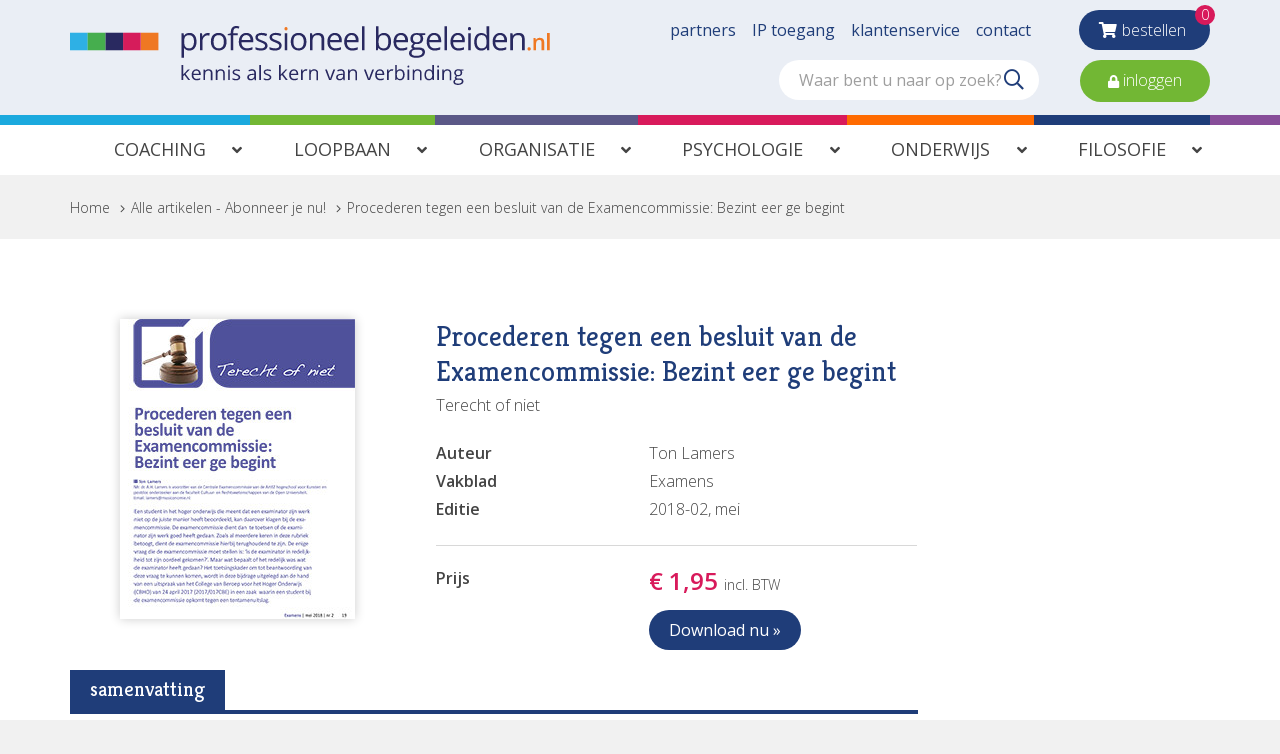

--- FILE ---
content_type: text/html; charset=utf-8
request_url: https://www.professioneelbegeleiden.nl/procederen-tegen-een-besluit-van-de-examencommissie-bezint-eer-ge-begint
body_size: 12492
content:
<!DOCTYPE html>
<html lang="nl-NL" dir="ltr"><head><meta charset="UTF-8"><meta http-equiv="x-ua-compatible" content="ie=edge"><meta name="viewport" content="width=device-width, initial-scale=1, user-scalable=no"><meta name="generator" content="Syveon CMS 4.2.0"><title>Procederen tegen een besluit van de Examencommissie: Bezint eer ge begint :: Professioneel begeleiden</title><link rel="alternate" hreflang="nl-NL" href="https://www.professioneelbegeleiden.nl/procederen-tegen-een-besluit-van-de-examencommissie-bezint-eer-ge-begint" />
<link rel="canonical" href="https://www.professioneelbegeleiden.nl/procederen-tegen-een-besluit-van-de-examencommissie-bezint-eer-ge-begint"/>
<meta name="robots" content="index,follow">
<meta name="description" content="Terecht of niet"><link rel="stylesheet" href="/assets/dist/css/styles.css?v=20210721081350">
<meta http-equiv="X-UA-Compatible" content="IE=edge">

<!-- Fonts -->
<link href="https://fonts.googleapis.com/css?family=Kreon:300,400|Open+Sans:300,400,600&subset=cyrillic,cyrillic-ext,greek,greek-ext,latin-ext,vietnamese" rel="stylesheet">

<!-- Scripts -->
<script src="/assets/dist/js/head.min.js?v=20210713" async></script><link rel="icon" type="image/x-icon" href="https://www.professioneelbegeleiden.nl/public/data/image/favicon-1.ico">
<link rel="shortcut icon" type="image/x-icon" href="https://www.professioneelbegeleiden.nl/public/data/image/favicon-1.ico">

<script>
                            (function(i,s,o,g,r,a,m){i["GoogleAnalyticsObject"]=r;i[r]=i[r]||function(){
                                (i[r].q=i[r].q||[]).push(arguments)},i[r].l=1*new Date();a=s.createElement(o),
                                m=s.getElementsByTagName(o)[0];a.async=1;a.src=g;m.parentNode.insertBefore(a,m)
                                })(window,document,"script","//www.google-analytics.com/analytics.js","ga");
                                ga("create", "UA-11640458-13", "auto", {"allowLinker": true});
                                
                                ga("send", "pageview");
                            </script>  
</head>

<body data-currency='EUR' data-base-url='https://www.professioneelbegeleiden.nl' data-language='1' class="no-jquery">
<svg xmlns="http://www.w3.org/2000/svg" class="u-hidden">
  <symbol id="professioneel-begeleiden-logo" viewBox="0 0 702 87">
    <title>logo-professioneel-begeleiden</title><g fill="none" fill-rule="evenodd"><path fill="#2EB0E5" d="M0 9.9h25.9v25.9H0z"/><path fill="#EF7823" d="M103.5 9.9h25.8v25.9h-25.8z"/><path fill="#D61C5B" d="M77.6 9.9h25.8v25.9H77.6z"/><path fill="#292960" d="M51.7 9.9h25.9v25.9H51.7z"/><path fill="#46AE4E" d="M25.8 9.9h25.9v25.9H25.8z"/><path d="M174.7 36.2c-1.5 0-3.1-.3-4.5-.9-1.3-.6-2.5-1.6-3.4-2.8h-.3c.2 1.4.3 2.8.3 4.2v10.2H163V10.7h3.1l.5 3.4h.2c.9-1.3 2-2.3 3.4-3 1.4-.6 2.9-.9 4.4-.9 3-.2 5.8 1.1 7.7 3.4 1.8 2.3 2.7 5.4 2.7 9.5s-.9 7.3-2.8 9.6c-1.7 2.3-4.5 3.6-7.5 3.5zm-.5-22.7c-2.6 0-4.4.7-5.5 2.1-1.1 1.4-1.7 3.7-1.7 6.8v.8c0 3.5.6 6 1.8 7.5 1.2 1.5 3.1 2.3 5.6 2.3 2 .1 3.9-.9 5.1-2.6 1.3-2.2 2-4.7 1.8-7.2 0-3.1-.6-5.5-1.8-7.2-1.3-1.7-3.3-2.6-5.3-2.5zm27.2-3.2c1 0 2 .1 3 .3l-.6 3.5c-.9-.2-1.8-.3-2.7-.3-2 0-3.9.9-5.2 2.5-1.4 1.7-2.2 3.9-2.1 6.1v13.4H190v-25h3.1l.4 4.6h.2c.8-1.5 2-2.8 3.4-3.8 1.3-.9 2.8-1.3 4.3-1.3zM229 23.2c0 4.1-1 7.3-3.1 9.5-2.2 2.3-5.3 3.6-8.5 3.4-2.1 0-4.2-.5-6-1.6-1.8-1.1-3.1-2.6-4-4.5-1-2.2-1.5-4.5-1.4-6.9 0-4.1 1-7.2 3-9.5 2.2-2.3 5.3-3.6 8.5-3.4 3.2-.1 6.2 1.1 8.3 3.5 2.2 2.4 3.2 5.5 3.2 9.5zm-19 0c0 3.2.6 5.6 1.9 7.3 1.4 1.6 3.5 2.5 5.6 2.5 2.1 0 4.2-.9 5.6-2.5 1.3-1.7 1.9-4.1 1.9-7.3s-.6-5.6-1.9-7.2c-1.4-1.7-3.5-2.6-5.7-2.5-2.2-.2-4.3.8-5.6 2.4-1.2 1.7-1.8 4.1-1.8 7.3zm35.3-9.5h-6.4v22h-3.8v-22h-4.4V12l4.5-1.4V9.2c0-6.1 2.7-9.2 8-9.2 1.6 0 3.1.3 4.6.8l-1 3c-1.2-.4-2.5-.7-3.7-.7-1.2-.1-2.4.4-3.2 1.4-.8 1.4-1.1 3-1 4.6v1.6h6.4v3zm13.5 22.5c-3.3.2-6.4-1.1-8.7-3.4-2.1-2.2-3.2-5.4-3.2-9.4s1-7.2 3-9.6c2-2.4 4.9-3.7 8-3.6 2.8-.1 5.5 1 7.4 3.1 1.9 2.3 2.9 5.2 2.7 8.2v2.4h-17.2c.1 2.9.8 5.2 2.2 6.7 1.6 1.6 3.7 2.4 5.9 2.3 2.8 0 5.5-.6 8-1.7v3.4c-1.2.5-2.5 1-3.8 1.2-1.4.3-2.9.4-4.3.4zm-1-22.8c-1.8-.1-3.6.7-4.8 2-1.3 1.5-2 3.4-2.1 5.4h13c.1-2-.4-3.9-1.6-5.5-1.2-1.2-2.8-1.9-4.5-1.9zm31.1 15.5c.1 2.1-.9 4.1-2.6 5.4-1.7 1.3-4.2 1.9-7.3 1.9-2.7.1-5.3-.4-7.8-1.6v-3.5c1.2.6 2.5 1.1 3.9 1.4 1.3.3 2.7.5 4 .5 1.6.1 3.1-.2 4.6-1 .9-.6 1.5-1.5 1.6-2.6.1-1.1-.4-2.1-1.3-2.8-1.5-1-3.2-1.9-4.9-2.5-1.7-.6-3.4-1.3-5-2.3-.9-.6-1.6-1.3-2.2-2.2-.5-.9-.7-1.9-.7-2.9-.1-1.9.9-3.7 2.5-4.8 2-1.3 4.4-1.9 6.8-1.8 2.7 0 5.4.6 7.9 1.6L287 15c-2.1-1-4.5-1.5-6.8-1.6-1.4-.1-2.8.2-4.1.8-.9.5-1.4 1.4-1.4 2.3 0 .6.2 1.2.5 1.7.5.6 1 1 1.7 1.4 1.4.7 2.9 1.3 4.4 1.9 3 1.1 5 2.2 6 3.3 1.1 1.1 1.6 2.6 1.6 4.1zm20.6 0c.1 2.1-.9 4.1-2.6 5.4-1.7 1.3-4.2 1.9-7.3 1.9-2.7.1-5.3-.4-7.7-1.6v-3.5c1.2.6 2.5 1.1 3.9 1.4 1.3.3 2.7.5 4 .5 1.6.1 3.1-.2 4.6-1 .9-.6 1.5-1.5 1.6-2.6.1-1.1-.4-2.1-1.3-2.8-1.5-1-3.2-1.9-4.9-2.5-1.7-.6-3.4-1.3-5-2.3-.9-.6-1.6-1.3-2.2-2.2-.5-.9-.7-1.9-.7-2.9-.1-1.9.9-3.7 2.5-4.8 2-1.3 4.4-1.9 6.8-1.8 2.7 0 5.4.6 7.9 1.6l-1.3 3.1c-2.1-1-4.5-1.5-6.8-1.6-1.4-.1-2.8.2-4.1.8-.9.5-1.4 1.4-1.4 2.3 0 .6.2 1.2.5 1.7.4.6 1 1 1.7 1.4 1.4.7 2.9 1.3 4.4 1.9 3 1.1 5 2.2 6 3.3.9 1.3 1.5 2.8 1.4 4.3z" fill="#292960"/><path d="M313.7 4c-.1-.7.2-1.4.6-1.9.9-.8 2.3-.8 3.2 0 .5.5.7 1.2.7 1.9.1.7-.2 1.4-.7 1.9-.4.4-1 .6-1.6.6-.6 0-1.2-.2-1.6-.6-.4-.6-.6-1.2-.6-1.9z" fill="#EF7823"/><path fill="#292960" d="M314 10.7h3.8v25H314zm31.8 12.5c0 4.1-1 7.3-3.1 9.5-2.2 2.3-5.3 3.6-8.5 3.4-2.1 0-4.2-.5-5.9-1.6-1.8-1.1-3.1-2.6-4-4.5-1-2.2-1.5-4.5-1.4-6.9 0-4.1 1-7.2 3-9.5 2.2-2.3 5.3-3.6 8.5-3.4 3.2-.1 6.2 1.1 8.3 3.5 2 2.4 3.1 5.5 3.1 9.5zm-19 0c0 3.2.6 5.6 1.9 7.3 1.4 1.6 3.5 2.5 5.6 2.5 2.1 0 4.2-.9 5.6-2.5 1.3-1.7 1.9-4.1 1.9-7.3s-.7-5.6-2-7.2c-1.4-1.7-3.5-2.6-5.7-2.5-2.2-.1-4.2.8-5.6 2.4-1.1 1.7-1.8 4.1-1.7 7.3zm41.1 12.5V19.6c.1-1.6-.4-3.3-1.4-4.6-1.2-1.1-2.8-1.6-4.3-1.5-2.6 0-4.5.7-5.7 2.1-1.2 1.4-1.8 3.7-1.8 7v13.1h-3.8v-25h3.1l.6 3.4h.2c.8-1.2 1.9-2.2 3.2-2.8 1.5-.7 3.1-1 4.7-1 3 0 5.3.7 6.8 2.2 1.5 1.5 2.3 3.8 2.3 7v16.2h-3.9zm20.4.5c-3.3.2-6.4-1.1-8.7-3.4-2.1-2.2-3.2-5.4-3.2-9.4s1-7.2 3-9.6c2-2.4 4.9-3.7 8-3.6 2.8-.1 5.5 1 7.4 3.1 1.9 2.3 2.9 5.2 2.7 8.2v2.4h-17.2c.1 2.9.8 5.2 2.2 6.7 1.6 1.6 3.7 2.4 5.9 2.3 2.8 0 5.5-.6 8-1.7v3.4c-1.2.5-2.5 1-3.8 1.2-1.4.3-2.8.4-4.3.4zm-1-22.8c-1.8-.1-3.6.7-4.8 2-1.3 1.5-2 3.4-2.1 5.4h13.1c.1-2-.4-3.9-1.6-5.5a6.42 6.42 0 0 0-4.6-1.9zm25.6 22.8c-3.3.2-6.4-1.1-8.7-3.4-2.1-2.2-3.2-5.4-3.2-9.4s1-7.2 3-9.6c2-2.4 4.9-3.7 8-3.6 2.8-.1 5.5 1 7.4 3.1 1.9 2.3 2.9 5.2 2.7 8.2v2.4h-17.2c.1 2.9.8 5.2 2.2 6.7 1.6 1.6 3.7 2.4 5.9 2.3 2.8 0 5.5-.6 8-1.7v3.4c-1.2.5-2.5 1-3.8 1.2-1.4.3-2.8.4-4.3.4zm-1-22.8c-1.8-.1-3.6.7-4.8 2-1.3 1.5-2 3.4-2.1 5.4h13c.1-2-.4-3.9-1.6-5.5-1.1-1.2-2.8-1.9-4.5-1.9zm18.8 22.3h-3.8V.3h3.8zm28.5-25.4c2.9-.2 5.8 1.1 7.6 3.4 1.8 2.2 2.7 5.4 2.7 9.5s-.9 7.3-2.8 9.6-4.7 3.5-7.6 3.4c-1.5 0-3.1-.3-4.5-.9-1.4-.6-2.5-1.6-3.4-2.8h-.3l-.8 3.2h-2.7V.3h3.8v8.6c0 1.9-.1 3.7-.2 5.2h.2c1.9-2.5 4.9-4 8-3.8zm-.6 3.2c-2.6 0-4.4.7-5.6 2.2-1.1 1.5-1.7 4-1.7 7.5s.6 6 1.8 7.5c1.2 1.5 3 2.3 5.6 2.3 2.1.1 4-.8 5.2-2.5 1.1-1.7 1.7-4.1 1.7-7.3s-.6-5.6-1.7-7.3c-1.2-1.7-3.2-2.6-5.3-2.4zm26.5 22.7c-3.3.2-6.4-1.1-8.7-3.4-2.1-2.2-3.2-5.4-3.2-9.4s1-7.2 3-9.6c2-2.4 4.9-3.7 8-3.6 2.8-.1 5.5 1 7.4 3.1 1.9 2.3 2.9 5.2 2.7 8.2v2.4H477c.1 2.9.8 5.2 2.2 6.7 1.6 1.6 3.7 2.4 5.9 2.3 2.8 0 5.5-.6 8-1.7v3.4c-1.2.5-2.5 1-3.8 1.2-1.3.3-2.8.4-4.2.4zm-1-22.8c-1.8-.1-3.6.7-4.8 2-1.3 1.5-2 3.4-2.1 5.4h13c.1-2-.4-3.9-1.6-5.5-1.1-1.2-2.8-1.9-4.5-1.9zm35.4-2.7v2.4l-4.6.6c1.1 1.4 1.7 3.2 1.6 5 .1 2.2-.8 4.4-2.5 5.9-2 1.5-4.4 2.3-6.9 2.1-.7 0-1.4-.1-2.1-.2-1.6.9-2.4 1.9-2.4 3.2 0 .6.3 1.2.8 1.5.9.4 1.9.6 2.9.5h4.4c2.2-.1 4.4.5 6.2 1.7 1.5 1.2 2.3 3.1 2.2 5 .1 2.5-1.1 4.9-3.3 6.3-2.2 1.5-5.5 2.2-9.7 2.2-3.3 0-5.8-.6-7.6-1.8-1.7-1.1-2.7-3.1-2.7-5.1 0-1.4.5-2.9 1.5-3.9 1.1-1.2 2.5-2 4.1-2.3-.7-.3-1.2-.8-1.6-1.3-.4-.6-.7-1.4-.6-2.1 0-.9.2-1.7.7-2.4.6-.8 1.4-1.5 2.3-2-1.3-.5-2.4-1.5-3.2-2.7-.8-1.3-1.2-2.8-1.2-4.4-.1-2.4.8-4.7 2.5-6.3 1.6-1.5 4-2.2 7-2.2 1.2 0 2.4.1 3.5.4h8.7v-.1zm-19.9 29.2c-.1 1.3.6 2.5 1.7 3.1 1.5.8 3.2 1.1 4.9 1 3.2 0 5.5-.5 7-1.4 1.4-.8 2.3-2.2 2.3-3.9.1-1.1-.4-2.2-1.3-2.8-.8-.5-2.4-.8-4.7-.8H505c-1.4-.1-2.9.4-4 1.2-1 .9-1.5 2.3-1.4 3.6zm2-21.2c-.1 1.5.4 2.9 1.5 4 1.2 1 2.6 1.4 4.1 1.3 3.7 0 5.5-1.8 5.5-5.4 0-3.8-1.9-5.6-5.6-5.6-1.5-.1-3 .4-4.1 1.4-1 1.2-1.5 2.7-1.4 4.3zm32 17.5c-3.3.2-6.4-1.1-8.7-3.4-2.1-2.2-3.2-5.4-3.2-9.4s1-7.2 3-9.6c2-2.4 4.9-3.7 8-3.6 2.8-.1 5.5 1 7.4 3.1 1.9 2.3 2.9 5.2 2.7 8.2v2.4h-17.3c.1 2.9.8 5.2 2.2 6.7 1.6 1.6 3.7 2.4 5.9 2.3 2.8 0 5.5-.6 8-1.7v3.4c-1.2.5-2.5 1-3.8 1.2-1.3.3-2.8.4-4.2.4zm-1-22.8c-1.8-.1-3.6.7-4.8 2-1.3 1.5-2 3.4-2.1 5.4h13.1c.1-2-.4-3.9-1.6-5.5-1.2-1.2-2.9-2-4.6-1.9zm18.7 22.3h-3.7V.3h3.7zm17 .5c-3.3.2-6.4-1.1-8.7-3.4-2.1-2.2-3.2-5.4-3.2-9.4s1-7.2 3-9.6c2-2.4 4.9-3.7 8-3.6 2.8-.1 5.5 1 7.4 3.1 1.9 2.3 2.9 5.2 2.7 8.2v2.4h-17.2c.1 2.9.8 5.2 2.2 6.7 1.6 1.6 3.7 2.4 5.9 2.3 2.8 0 5.5-.6 8-1.7v3.4c-1.2.5-2.5 1-3.8 1.2-1.4.3-2.9.4-4.3.4zm-1-22.8c-1.8-.1-3.6.7-4.8 2-1.3 1.5-2 3.4-2.1 5.4h13.1c.1-2-.4-3.9-1.6-5.5-1.2-1.2-2.9-2-4.6-1.9zM582 4c-.1-.7.2-1.4.6-1.9.9-.8 2.3-.8 3.2 0 .5.5.7 1.2.7 1.9.1.7-.2 1.4-.7 1.9-.4.4-1 .6-1.6.6-.6 0-1.2-.2-1.6-.6-.5-.6-.7-1.2-.6-1.9zm4.1 31.7h-3.8v-25h3.8v25zm23.4-3.3h-.2c-1.8 2.6-4.7 4-7.8 3.8-2.9.2-5.8-1.1-7.6-3.3-1.8-2.2-2.7-5.4-2.7-9.5s.9-7.3 2.7-9.6c1.8-2.3 4.7-3.6 7.6-3.4 3.1-.2 6 1.2 7.8 3.7h.3l-.2-1.8-.1-1.8V.3h3.8v35.4H610l-.5-3.3zm-7.6.6c2.6 0 4.5-.7 5.6-2.1 1.2-1.4 1.7-3.7 1.7-6.8v-.8c0-3.5-.6-6.1-1.8-7.6-1.2-1.5-3-2.3-5.6-2.3-2-.1-4 .9-5.1 2.6-1.2 1.7-1.8 4.2-1.8 7.3 0 3.1.6 5.5 1.8 7.2 1.3 1.7 3.2 2.6 5.2 2.5zm28.1 3.2c-3.3.2-6.4-1.1-8.7-3.4-2.1-2.2-3.2-5.4-3.2-9.4s1-7.2 3-9.6c2-2.4 4.9-3.7 8-3.6 2.8-.1 5.5 1 7.4 3.1 1.9 2.3 2.9 5.2 2.7 8.2v2.4H622c.1 2.9.8 5.2 2.2 6.7 1.6 1.6 3.7 2.4 5.9 2.3 2.8 0 5.5-.6 8-1.7v3.4c-1.2.5-2.5 1-3.8 1.2-1.4.3-2.9.4-4.3.4zm-1-22.8c-1.8-.1-3.6.7-4.8 2-1.3 1.5-2 3.4-2.1 5.4h13.1c.1-2-.4-3.9-1.6-5.5-1.2-1.2-2.9-2-4.6-1.9zm32.1 22.3V19.6c.1-1.6-.4-3.3-1.4-4.6-1.2-1.1-2.8-1.6-4.4-1.5-2.6 0-4.5.7-5.7 2.1-1.2 1.4-1.8 3.7-1.8 7v13.1H644v-25h3.1l.6 3.4h.2c.8-1.2 1.9-2.2 3.3-2.9 1.5-.7 3.1-1 4.7-1 3 0 5.3.7 6.8 2.2 1.5 1.5 2.3 3.8 2.3 7v16.3h-3.9z"/><path d="M669.1 33.7c0-.7.2-1.3.6-1.8.5-.4 1.1-.7 1.8-.6.7 0 1.3.2 1.8.7.4.5.7 1.1.6 1.8 0 .7-.2 1.3-.6 1.8-1 .9-2.6.9-3.6 0-.4-.6-.6-1.2-.6-1.9zm24.4 2h-3.8v-11c.1-1.1-.2-2.2-.8-3.1-.7-.7-1.7-1.1-2.7-1-1.3-.1-2.7.4-3.5 1.4-.7 1-1.1 2.6-1.1 4.8v9h-3.8V17.7h3l.5 2.4h.2c.6-.9 1.4-1.6 2.3-2 1-.5 2.2-.7 3.3-.7 4.3 0 6.5 2.2 6.5 6.6l-.1 11.7zm8 0h-3.8V10.4h3.8z" fill="#EF7823"/><path d="M165.6 71.7c.6-.8 1.2-1.6 1.9-2.3l5.1-5.4h2.8l-6.4 6.7 6.8 9H173l-5.6-7.4-1.8 1.5v5.9h-2.4V57.4h2.4v11.8c0 .5 0 1.3-.1 2.4l.1.1zm19.8 8.4c-2 .1-4-.7-5.5-2.1-1.4-1.6-2.1-3.7-2-5.9-.1-2.2.6-4.3 1.9-6 1.2-1.5 3.1-2.3 5-2.2 1.8-.1 3.5.6 4.7 1.9 1.2 1.4 1.8 3.3 1.7 5.1v1.5h-10.8c-.1 1.5.4 3 1.4 4.2 1 1 2.3 1.5 3.7 1.4 1.7 0 3.4-.4 5-1.1V79c-.8.3-1.6.6-2.4.8-.9.2-1.8.3-2.7.3zm-.7-14.3c-1.1 0-2.2.4-3 1.2-.8 1-1.3 2.2-1.3 3.4h8.2c.1-1.2-.3-2.5-1-3.5-.7-.8-1.8-1.2-2.9-1.1zm21.3 14V69.6c.1-1-.2-2.1-.9-2.9-.7-.7-1.7-1-2.7-.9-1.3-.1-2.7.4-3.6 1.3-.8.9-1.2 2.4-1.2 4.4v8.3h-2.4V64h1.9l.4 2.2h.1c.5-.8 1.2-1.4 2.1-1.8.9-.4 1.9-.7 2.9-.6 1.5-.1 3.1.4 4.3 1.4 1.1 1.2 1.6 2.8 1.4 4.4v10.3H206v-.1zm18 0V69.6c.1-1-.2-2.1-.9-2.9-.7-.7-1.7-1-2.7-.9-1.3-.1-2.7.4-3.6 1.3-.8.9-1.2 2.4-1.2 4.4v8.3h-2.4V64h1.9l.4 2.2h.1c.5-.8 1.2-1.4 2-1.8.9-.4 1.9-.7 2.9-.6 1.6-.1 3.1.4 4.3 1.4 1.1 1.2 1.6 2.8 1.4 4.4v10.3H224v-.1zm7.1-20c0-.4.1-.9.4-1.2.6-.5 1.4-.5 2 0 .3.3.5.8.4 1.2 0 .4-.1.9-.4 1.2-.6.5-1.4.5-2 0-.3-.4-.4-.8-.4-1.2zm2.6 20h-2.4V64h2.4v15.8zm15.2-4.3c.1 1.3-.6 2.6-1.6 3.4-1.4.9-3 1.3-4.6 1.2-1.7.1-3.4-.3-4.9-1v-2.2c.8.4 1.6.7 2.4.9.8.2 1.7.3 2.5.3 1 .1 2-.2 2.9-.6.6-.3 1-1 1-1.6 0-.7-.3-1.3-.8-1.8-1-.7-2-1.2-3.1-1.5-1.1-.4-2.1-.8-3.1-1.4-.6-.3-1-.8-1.4-1.4-.3-.6-.5-1.2-.4-1.8 0-1.2.6-2.3 1.6-3 1.3-.8 2.8-1.2 4.3-1.1 1.7 0 3.4.3 5 1l-.9 1.9c-1.4-.6-2.8-.9-4.3-1-.9-.1-1.8.1-2.6.5-.5.3-.9.9-.9 1.5 0 .4.1.8.3 1.1.3.3.6.6 1 .8.9.4 1.8.8 2.8 1.2 1.4.4 2.7 1.1 3.8 2.1.7.6 1 1.5 1 2.5zm21.2 4.3l-.5-2.2h-.1c-.6.8-1.4 1.5-2.4 2-.9.4-1.9.6-2.9.5-1.3.1-2.6-.4-3.7-1.2-.9-.9-1.4-2.1-1.3-3.4 0-3.2 2.5-4.8 7.6-5l2.7-.1v-1c.1-1-.2-2-.8-2.7-.7-.6-1.6-1-2.5-.9-1.6.1-3.1.5-4.5 1.2l-.7-1.8c.8-.4 1.7-.8 2.5-1 .9-.2 1.8-.4 2.8-.4 1.5-.1 3 .3 4.2 1.3 1 1.1 1.5 2.5 1.4 4v10.8h-1.8v-.1zm-5.4-1.7c1.3.1 2.5-.4 3.5-1.2.9-.9 1.3-2.2 1.3-3.4V72l-2.4.1c-1.4 0-2.8.3-4.1.9-.8.5-1.3 1.4-1.3 2.4-.1.8.2 1.5.8 2 .7.5 1.4.8 2.2.7zm14.5 1.7h-2.4V57.4h2.4zm15.2-4.3c.1 1.3-.6 2.6-1.6 3.4-1.4.9-3 1.3-4.6 1.2-1.7.1-3.4-.3-4.9-1v-2.2c.8.4 1.6.7 2.4.9.8.2 1.7.3 2.5.3 1 .1 2-.2 2.9-.6.6-.3 1-1 1-1.6 0-.7-.3-1.3-.8-1.8-1-.7-2-1.2-3.1-1.5-1.1-.4-2.1-.8-3.1-1.4-.6-.3-1-.8-1.4-1.4-.3-.6-.5-1.2-.5-1.8 0-1.2.6-2.3 1.6-3 1.3-.8 2.8-1.2 4.3-1.1 1.7 0 3.4.3 5 1l-.9 1.9c-1.4-.6-2.8-.9-4.3-1-.9-.1-1.8.1-2.6.5-.5.3-.9.9-.9 1.5 0 .4.1.8.3 1.1.3.3.6.6 1 .8.9.4 1.8.8 2.8 1.2 1.4.4 2.7 1.1 3.8 2.1.8.5 1.1 1.5 1.1 2.5zm13.9-3.8c.6-.8 1.2-1.6 1.9-2.3l5.1-5.4h2.8l-6.4 6.7 6.8 9h-2.9l-5.6-7.4-1.8 1.5v5.9h-2.4V57.4h2.4v11.8c0 .5 0 1.3-.1 2.4l.2.1zm19.7 8.4c-2.1.1-4.1-.7-5.5-2.1-1.4-1.6-2.1-3.7-2-5.9-.1-2.2.6-4.3 1.9-6 1.2-1.5 3.1-2.3 5-2.2 1.8-.1 3.5.6 4.7 1.9 1.2 1.4 1.8 3.3 1.7 5.1v1.5H323c-.1 1.5.4 3 1.4 4.2 1 1 2.3 1.5 3.7 1.4 1.7 0 3.4-.4 5-1.1V79c-.8.3-1.6.6-2.4.8-.9.2-1.8.3-2.7.3zm-.6-14.3c-1.1 0-2.2.4-3 1.2-.8 1-1.3 2.2-1.3 3.4h8.2c.1-1.2-.3-2.5-1-3.5-.8-.8-1.8-1.2-2.9-1.1zm17.7-2.1c.6 0 1.3 0 1.9.2l-.3 2.2c-.6-.1-1.1-.2-1.7-.2-1.3 0-2.5.6-3.3 1.5-.9 1.1-1.4 2.4-1.4 3.9v8.5h-2.4V64h2l.3 2.9h.1c.5-.9 1.2-1.8 2.1-2.4.8-.5 1.7-.7 2.7-.8zm15.5 16.1V69.6c.1-1-.2-2.1-.9-2.9-.7-.7-1.7-1-2.7-.9-1.3-.1-2.7.4-3.6 1.3-.8.9-1.2 2.4-1.2 4.4v8.3h-2.4V64h1.9l.4 2.2h.1c.5-.8 1.2-1.4 2-1.8.9-.4 1.9-.7 2.9-.6 1.6-.1 3.1.4 4.3 1.4 1.1 1.2 1.6 2.8 1.4 4.4v10.3h-2.2v-.1zm18.4 0L373 64h2.6l3.4 9.3c.5 1.4 1 2.8 1.4 4.3h.1c.3-1.1.6-2.1 1-3.2.6-1.6 1.8-5.1 3.8-10.4h2.6l-6 15.7H379v.1zm21 0l-.5-2.2h-.1c-.6.8-1.4 1.5-2.3 2-.9.4-1.9.6-2.9.5-1.3.1-2.6-.4-3.7-1.2-.9-.9-1.4-2.1-1.3-3.4 0-3.2 2.5-4.8 7.6-5l2.7-.1v-1c.1-1-.2-2-.8-2.7-.7-.6-1.6-1-2.5-.9-1.6.1-3.1.5-4.5 1.2l-.8-1.8c.8-.4 1.7-.8 2.5-1 .9-.2 1.8-.4 2.8-.4 1.5-.1 3 .3 4.2 1.3 1 1.1 1.5 2.5 1.4 4v10.8H400v-.1zm-5.4-1.7c1.3.1 2.5-.4 3.5-1.2.9-.9 1.3-2.2 1.3-3.4V72l-2.4.1c-1.4 0-2.8.3-4.1.9-.8.5-1.3 1.4-1.3 2.4-.1.8.2 1.5.8 2 .6.5 1.4.8 2.2.7zm22.8 1.7V69.6c.1-1-.2-2.1-.9-2.9-.7-.7-1.7-1-2.7-.9-1.3-.1-2.7.4-3.6 1.3-.8.9-1.1 2.4-1.1 4.4v8.3h-2.4V64h1.9l.4 2.2h.1c.5-.8 1.2-1.4 2-1.8.9-.4 1.9-.7 2.9-.6 1.6-.1 3.1.4 4.3 1.4 1.1 1.2 1.6 2.8 1.4 4.4v10.3h-2.3v-.1zm18.4 0l-6-15.7h2.6l3.4 9.3c.5 1.4 1 2.8 1.4 4.3h.1c.3-1.1.6-2.1 1-3.2.6-1.6 1.8-5.1 3.8-10.4h2.6l-6 15.7h-2.9zm18 .3c-2.1.1-4.1-.7-5.5-2.1-1.4-1.6-2.1-3.7-2-5.9-.1-2.2.6-4.3 1.9-6 1.2-1.5 3.1-2.3 5-2.2 1.8-.1 3.5.6 4.7 1.9 1.2 1.4 1.8 3.3 1.7 5.1v1.5h-10.8c-.1 1.5.4 3 1.4 4.2 1 1 2.4 1.5 3.8 1.4 1.7 0 3.4-.4 5-1.1V79c-.8.3-1.6.6-2.4.8-1 .2-1.9.3-2.8.3zm-.7-14.3c-1.1 0-2.2.4-3 1.2-.8 1-1.3 2.2-1.3 3.4h8.2c.1-1.2-.3-2.5-1-3.5-.7-.8-1.8-1.2-2.9-1.1zm17.7-2.1c.6 0 1.3 0 1.9.2l-.3 2.2c-.6-.1-1.1-.2-1.7-.2-1.3 0-2.5.6-3.3 1.5-.9 1.1-1.4 2.4-1.4 3.9v8.5h-2.4V64h2l.3 2.9h.1c.5-.9 1.2-1.8 2.1-2.4.8-.5 1.7-.8 2.7-.8zm12.1.1c1.9-.1 3.6.7 4.8 2.1 1.2 1.7 1.9 3.9 1.7 6 .1 2.1-.5 4.3-1.7 6-1.2 1.4-3 2.2-4.8 2.2-1 0-1.9-.2-2.8-.6-.9-.4-1.6-1-2.1-1.8h-.2l-.5 2h-1.7V57.4h2.4v5.4c0 1.2 0 2.3-.1 3.3h.1c1.1-1.5 3-2.4 4.9-2.3zm-.3 2c-1.3-.1-2.6.4-3.5 1.4-.7.9-1.1 2.5-1.1 4.7s.4 3.8 1.1 4.8c.9 1 2.2 1.6 3.5 1.4 1.3.1 2.5-.5 3.3-1.6.8-1.4 1.2-3 1.1-4.6.1-1.6-.3-3.2-1.1-4.6-.8-1-2-1.6-3.3-1.5zm10.9-6c0-.4.1-.9.4-1.2.6-.5 1.4-.5 2 0 .3.3.5.8.4 1.2 0 .4-.1.9-.4 1.2-.6.5-1.4.5-2 0-.3-.4-.5-.8-.4-1.2zm2.5 20h-2.4V64h2.4v15.8zm15.9 0V69.6c.1-1-.2-2.1-.9-2.9-.7-.7-1.7-1-2.7-.9-1.3-.1-2.7.4-3.6 1.3-.8.9-1.2 2.4-1.2 4.4v8.3h-2.4V64h1.9l.4 2.2h.1c.5-.8 1.2-1.4 2-1.8.9-.4 1.9-.7 2.9-.6 1.6-.1 3.1.4 4.3 1.4 1.1 1.2 1.6 2.8 1.4 4.4v10.3h-2.2v-.1zm18-2.1h-.1c-1.1 1.6-3 2.5-4.9 2.4-1.8.1-3.6-.7-4.8-2.1-1.2-1.7-1.9-3.9-1.7-6-.1-2.1.5-4.3 1.7-6 1.2-1.4 2.9-2.2 4.8-2.2 1.9-.1 3.8.8 4.9 2.3h.2l-.1-1.1-.1-1.1v-6.5h2.4v22.3h-1.9l-.4-2zm-4.8.4c1.3.1 2.6-.4 3.5-1.3.8-1.3 1.2-2.8 1.1-4.3V72c0-2.2-.4-3.8-1.1-4.8-.9-1-2.2-1.5-3.6-1.4-1.3-.1-2.5.6-3.2 1.6-.8 1.4-1.2 3-1.1 4.6-.1 1.6.3 3.2 1.1 4.6.8.9 2 1.5 3.3 1.5zM537 59.8c0-.4.1-.9.4-1.2.6-.5 1.4-.5 2 0 .3.3.5.8.4 1.2 0 .4-.1.9-.4 1.2-.6.5-1.4.5-2 0-.3-.4-.5-.8-.4-1.2zm2.6 20h-2.4V64h2.4v15.8zm15.8 0V69.6c.1-1-.2-2.1-.9-2.9-.7-.7-1.7-1-2.7-.9-1.3-.1-2.7.4-3.6 1.3-.8.9-1.2 2.4-1.2 4.4v8.3h-2.4V64h1.9l.3 2.2h.1c.5-.8 1.2-1.4 2-1.8.9-.4 1.9-.7 2.9-.6 1.6-.1 3.1.4 4.3 1.4 1.1 1.2 1.6 2.8 1.4 4.4v10.3h-2.1v-.1zM575.5 64v1.5l-2.9.3c.7.9 1 2 1 3.2.1 1.4-.5 2.7-1.5 3.7-1.2 1-2.8 1.5-4.3 1.4-.4 0-.9 0-1.3-.1-.9.3-1.4 1.1-1.5 2 0 .4.2.8.5 1 .6.2 1.2.4 1.8.3h2.8c1.4-.1 2.8.3 3.9 1.1.9.8 1.4 1.9 1.4 3.1.1 1.6-.7 3.1-2.1 4-1.9 1-4 1.5-6.1 1.4-1.7.1-3.3-.3-4.8-1.2-1.1-.7-1.7-1.9-1.7-3.3 0-.9.3-1.8.9-2.5.7-.7 1.6-1.2 2.6-1.4-.4-.2-.7-.5-1-.8-.3-.4-.4-.9-.4-1.3 0-.5.1-1.1.5-1.5.4-.5.9-.9 1.5-1.3-.8-.3-1.5-.9-2-1.7-.5-.8-.8-1.8-.8-2.8-.1-1.5.5-3 1.5-4 1.2-1 2.8-1.5 4.4-1.4.8 0 1.5.1 2.2.3h5.4zM563 82.4c0 .8.4 1.5 1.1 1.9 1 .5 2 .7 3.1.7 1.5.1 3.1-.2 4.4-.9.9-.5 1.4-1.4 1.4-2.4.1-.7-.2-1.4-.8-1.8-.9-.4-2-.6-3-.5h-2.9c-.9-.1-1.8.2-2.5.8-.5.6-.9 1.4-.8 2.2zm1.3-13.3c-.1.9.3 1.8.9 2.5.7.6 1.7.9 2.6.8 2.3 0 3.5-1.1 3.5-3.4 0-2.4-1.2-3.5-3.5-3.5-1-.1-1.9.3-2.6.9-.7.7-1 1.7-.9 2.7z" fill="#292960"/></g>
  </symbol>
  <symbol id="professioneel-begeleiden-mobile" viewBox="0 0 342 132">
    <title>logo-professioneel-begeleiden</title><g fill="none" fill-rule="evenodd"><path fill="#2CB1E6" d="M0 0h26.4v26.4H0z"/><path fill="#F07822" d="M0 105.6h26.4V132H0z"/><path fill="#D71B5A" d="M0 79.1h26.4v26.4H0z"/><path fill="#292561" d="M0 52.7h26.4v26.4H0z"/><path fill="#39B54C" d="M0 26.4h26.4v26.4H0z"/><path d="M80.4 47c-1.7 0-3.2-.3-4.5-.9-1.4-.6-2.5-1.6-3.5-2.8h-.2c.2 1.5.3 2.9.3 4.2V58h-3.9V21.1h3.1l.5 3.5h.2c1-1.4 2.1-2.4 3.5-3 1.3-.6 2.8-.9 4.5-.9 3.4 0 6 1.2 7.8 3.5 1.8 2.3 2.8 5.5 2.8 9.7 0 4.2-.9 7.4-2.8 9.8-1.8 2.1-4.4 3.3-7.8 3.3zm-.5-23.1c-2.6 0-4.5.7-5.6 2.2-1.2 1.4-1.8 3.7-1.8 6.9v.9c0 3.6.6 6.1 1.8 7.7 1.2 1.5 3.1 2.3 5.7 2.3 2.2 0 3.9-.9 5.2-2.7 1.2-1.8 1.9-4.2 1.9-7.4s-.6-5.6-1.9-7.3c-1.3-1.8-3-2.6-5.3-2.6zm27.8-3.3c1.1 0 2.1.1 3 .3l-.5 3.6c-1.1-.2-2-.3-2.8-.3-2.1 0-3.8.8-5.3 2.5s-2.2 3.8-2.2 6.3v13.7H96V21.1h3.2l.4 4.7h.2c.9-1.7 2.1-2.9 3.4-3.8 1.5-1 2.9-1.4 4.5-1.4zm28.2 13.2c0 4.2-1 7.4-3.1 9.7-2.1 2.3-5 3.5-8.7 3.5-2.3 0-4.3-.5-6.1-1.6-1.8-1.1-3.1-2.6-4.1-4.6-1-2-1.4-4.3-1.4-7 0-4.2 1-7.4 3.1-9.7 2.1-2.3 5-3.5 8.6-3.5 3.6 0 6.4 1.2 8.5 3.6 2.1 2.3 3.2 5.5 3.2 9.6zm-19.4 0c0 3.3.7 5.7 2 7.4 1.3 1.7 3.2 2.6 5.7 2.6s4.4-.8 5.8-2.5c1.3-1.7 2-4.2 2-7.5 0-3.2-.7-5.7-2-7.4-1.3-1.7-3.2-2.5-5.8-2.5-2.5 0-4.4.8-5.7 2.5-1.4 1.6-2 4.1-2 7.4zm36-9.7H146v22.5h-3.9V24.1h-4.6v-1.7l4.6-1.4v-1.5c0-6.3 2.7-9.4 8.2-9.4 1.3 0 2.9.3 4.7.8l-1 3.1c-1.5-.5-2.8-.7-3.8-.7-1.5 0-2.5.5-3.2 1.5-.7 1-1 2.5-1 4.7v1.6h6.5v3zM166.2 47c-3.8 0-6.7-1.1-8.9-3.4S154 38.1 154 34s1-7.4 3-9.8c2-2.4 4.7-3.6 8.1-3.6 3.2 0 5.7 1 7.6 3.2 1.9 2.1 2.8 4.9 2.8 8.3v2.4h-17.6c.1 3 .8 5.3 2.3 6.8 1.4 1.5 3.5 2.3 6.1 2.3 2.7 0 5.5-.6 8.1-1.7v3.4c-1.4.6-2.7 1-3.9 1.3-1.1.3-2.6.4-4.3.4zm-1-23.2c-2 0-3.7.7-4.9 2-1.2 1.3-1.9 3.2-2.2 5.5h13.3c0-2.4-.5-4.3-1.6-5.6-1.1-1.2-2.6-1.9-4.6-1.9zm31.7 15.8c0 2.4-.9 4.2-2.7 5.5-1.8 1.3-4.2 1.9-7.4 1.9-3.4 0-6-.5-7.9-1.6v-3.6c1.2.6 2.5 1.1 3.9 1.5 1.4.4 2.8.5 4.1.5 2 0 3.6-.3 4.6-1 1.1-.6 1.6-1.6 1.6-2.9 0-1-.4-1.8-1.3-2.5s-2.5-1.5-5-2.5c-2.4-.9-4.1-1.7-5.1-2.3-1-.7-1.7-1.4-2.2-2.2-.5-.8-.7-1.8-.7-3 0-2.1.8-3.7 2.5-4.9 1.7-1.2 4-1.8 7-1.8 2.7 0 5.4.6 8 1.7l-1.4 3.1c-2.6-1.1-4.9-1.6-7-1.6-1.8 0-3.2.3-4.1.9-.9.6-1.4 1.4-1.4 2.4 0 .7.2 1.3.5 1.7.3.5.9.9 1.7 1.4.8.4 2.3 1.1 4.5 1.9 3 1.1 5.1 2.2 6.1 3.3 1.2 1 1.7 2.4 1.7 4.1zm21.1 0c0 2.4-.9 4.2-2.7 5.5-1.8 1.3-4.2 1.9-7.4 1.9-3.4 0-6-.5-7.9-1.6v-3.6c1.2.6 2.5 1.1 3.9 1.5 1.4.4 2.8.5 4.1.5 2 0 3.6-.3 4.6-1 1.1-.6 1.6-1.6 1.6-2.9 0-1-.4-1.8-1.3-2.5s-2.5-1.5-5-2.5c-2.4-.9-4.1-1.7-5.1-2.3-1-.7-1.7-1.4-2.2-2.2-.5-.8-.7-1.8-.7-3 0-2.1.8-3.7 2.5-4.9 1.7-1.2 4-1.8 7-1.8 2.7 0 5.4.6 8 1.7l-1.4 3.1c-2.6-1.1-4.9-1.6-7-1.6-1.8 0-3.2.3-4.1.9-.9.6-1.4 1.4-1.4 2.4 0 .7.2 1.3.5 1.7.3.5.9.9 1.7 1.4.8.4 2.3 1.1 4.5 1.9 3 1.1 5.1 2.2 6.1 3.3 1.1 1 1.7 2.4 1.7 4.1zm4.3-25.5c0-.9.2-1.5.7-1.9.4-.4 1-.6 1.6-.6.6 0 1.2.2 1.6.6.4.4.7 1.1.7 1.9 0 .8-.2 1.5-.7 1.9-.4.4-1 .6-1.6.6-.7 0-1.2-.2-1.6-.6-.5-.3-.7-1-.7-1.9zm4.1 32.4h-3.9V21.1h3.9v25.4zM255 33.8c0 4.2-1 7.4-3.1 9.7-2.1 2.3-5 3.5-8.7 3.5-2.3 0-4.3-.5-6.1-1.6-1.8-1.1-3.1-2.6-4.1-4.6-1-2-1.4-4.3-1.4-7 0-4.2 1-7.4 3.1-9.7 2.1-2.3 5-3.5 8.6-3.5 3.6 0 6.4 1.2 8.5 3.6 2.1 2.3 3.2 5.5 3.2 9.6zm-19.5 0c0 3.3.7 5.7 2 7.4 1.3 1.7 3.2 2.6 5.7 2.6s4.4-.8 5.8-2.5c1.3-1.7 2-4.2 2-7.5 0-3.2-.7-5.7-2-7.4-1.3-1.7-3.2-2.5-5.8-2.5-2.5 0-4.4.8-5.7 2.5-1.3 1.6-2 4.1-2 7.4zm42 12.7V30c0-2.1-.5-3.6-1.4-4.7-.9-1.1-2.4-1.5-4.4-1.5-2.7 0-4.6.7-5.9 2.2-1.3 1.5-1.9 3.8-1.9 7.1v13.4H260V21.1h3.1l.6 3.5h.2c.8-1.3 1.9-2.2 3.3-2.9 1.4-.7 3-1 4.8-1 3.1 0 5.4.7 6.9 2.2 1.5 1.5 2.3 3.8 2.3 7.1v16.6l-3.7-.1zm20.9.5c-3.8 0-6.7-1.1-8.9-3.4s-3.3-5.5-3.3-9.6 1-7.4 3-9.8c2-2.4 4.7-3.6 8.1-3.6 3.2 0 5.7 1 7.6 3.2 1.9 2.1 2.8 4.9 2.8 8.3v2.4h-17.5c.1 3 .8 5.3 2.3 6.8 1.5 1.5 3.5 2.3 6.1 2.3 2.7 0 5.5-.6 8.1-1.7v3.4c-1.4.6-2.7 1-3.9 1.3-1.2.3-2.7.4-4.4.4zm-1.1-23.2c-2 0-3.7.7-4.9 2-1.2 1.3-1.9 3.2-2.2 5.5h13.3c0-2.4-.5-4.3-1.6-5.6-1-1.2-2.6-1.9-4.6-1.9zM323.4 47c-3.8 0-6.7-1.1-8.9-3.4s-3.3-5.5-3.3-9.6 1-7.4 3-9.8c2-2.4 4.7-3.6 8.1-3.6 3.2 0 5.7 1 7.6 3.2 1.9 2.1 2.8 4.9 2.8 8.3v2.4h-17.5c.1 3 .8 5.3 2.3 6.8 1.5 1.5 3.5 2.3 6.1 2.3 2.7 0 5.5-.6 8.1-1.7v3.4c-1.4.6-2.7 1-3.9 1.3-1.2.3-2.7.4-4.4.4zm-1-23.2c-2 0-3.7.7-4.9 2-1.2 1.3-1.9 3.2-2.2 5.5h13.3c0-2.4-.5-4.3-1.6-5.6-1.1-1.2-2.6-1.9-4.6-1.9zm19.2 22.7h-3.9V10.4h3.9zM79.2 87.4c3.3 0 5.9 1.1 7.8 3.4 1.9 2.3 2.8 5.5 2.8 9.7 0 4.2-.9 7.4-2.8 9.8-1.9 2.3-4.5 3.5-7.8 3.5-1.7 0-3.2-.3-4.5-.9-1.3-.6-2.5-1.6-3.5-2.8h-.3l-.8 3.3h-2.8V77.2h3.9v8.7c0 2-.1 3.7-.2 5.3h.2c1.8-2.5 4.5-3.8 8-3.8zm-.5 3.3c-2.6 0-4.5.8-5.7 2.3-1.2 1.5-1.7 4.1-1.7 7.6 0 3.6.6 6.1 1.8 7.7 1.2 1.5 3.1 2.3 5.7 2.3 2.4 0 4.1-.9 5.3-2.6 1.2-1.7 1.7-4.2 1.7-7.5s-.6-5.8-1.7-7.4c-1.2-1.6-3-2.4-5.4-2.4zm27 23.1c-3.8 0-6.7-1.1-8.9-3.4s-3.3-5.5-3.3-9.6 1-7.4 3-9.8c2-2.4 4.7-3.6 8.1-3.6 3.2 0 5.7 1 7.6 3.2 1.9 2.1 2.8 4.9 2.8 8.3v2.4H97.4c.1 3 .8 5.3 2.3 6.8 1.5 1.5 3.5 2.3 6.1 2.3 2.7 0 5.5-.6 8.1-1.7v3.4c-1.4.6-2.7 1-3.9 1.3-1.2.3-2.6.4-4.3.4zm-1.1-23.2c-2 0-3.7.7-4.9 2-1.2 1.3-1.9 3.2-2.2 5.5h13.3c0-2.4-.5-4.3-1.6-5.6-1-1.2-2.6-1.9-4.6-1.9zm36.2-2.7v2.4l-4.7.6c.4.5.8 1.3 1.2 2.1.4.8.5 1.9.5 3 0 2.5-.9 4.5-2.6 6-1.7 1.5-4 2.2-7 2.2-.8 0-1.5-.1-2.1-.2-1.6.9-2.5 2-2.5 3.3 0 .7.3 1.2.9 1.5.6.3 1.6.5 3 .5h4.5c2.8 0 4.9.6 6.4 1.7 1.5 1.2 2.2 2.9 2.2 5.1 0 2.8-1.1 5-3.4 6.5s-5.6 2.2-9.9 2.2c-3.3 0-5.9-.6-7.7-1.9-1.8-1.3-2.7-3-2.7-5.3 0-1.5.5-2.9 1.5-4s2.4-1.9 4.2-2.3c-.7-.3-1.2-.8-1.6-1.4-.4-.6-.7-1.3-.7-2.2 0-.9.2-1.7.7-2.4.5-.7 1.3-1.4 2.3-2-1.3-.5-2.4-1.5-3.2-2.8-.8-1.3-1.2-2.8-1.2-4.5 0-2.8.8-4.9 2.5-6.5 1.7-1.5 4-2.3 7.1-2.3 1.3 0 2.5.2 3.6.5h8.7v.2zm-20.3 29.7c0 1.4.6 2.4 1.7 3.1 1.2.7 2.8 1.1 5 1.1 3.2 0 5.6-.5 7.2-1.5 1.6-1 2.3-2.3 2.3-3.9 0-1.4-.4-2.3-1.3-2.9-.9-.5-2.5-.8-4.8-.8H126c-1.8 0-3.1.4-4.1 1.3-.9.8-1.4 2-1.4 3.6zm2.1-21.6c0 1.8.5 3.1 1.5 4 1 .9 2.4 1.4 4.2 1.4 3.8 0 5.6-1.8 5.6-5.5 0-3.8-1.9-5.7-5.7-5.7-1.8 0-3.2.5-4.2 1.5-.9.9-1.4 2.4-1.4 4.3zm32.5 17.8c-3.8 0-6.7-1.1-8.9-3.4s-3.3-5.5-3.3-9.6 1-7.4 3-9.8c2-2.4 4.7-3.6 8.1-3.6 3.2 0 5.7 1 7.6 3.2 1.9 2.1 2.8 4.9 2.8 8.3v2.4h-17.6c.1 3 .8 5.3 2.3 6.8 1.5 1.5 3.5 2.3 6.1 2.3 2.7 0 5.5-.6 8.1-1.7v3.4c-1.4.6-2.7 1-3.9 1.3-1.2.3-2.5.4-4.3.4zm-1-23.2c-2 0-3.7.7-4.9 2-1.2 1.3-1.9 3.2-2.2 5.5h13.3c0-2.4-.5-4.3-1.6-5.6-1-1.2-2.6-1.9-4.6-1.9zm19.2 22.7h-3.9V77.2h3.9zm17.3.5c-3.8 0-6.7-1.1-8.9-3.4s-3.3-5.5-3.3-9.6 1-7.4 3-9.8c2-2.4 4.7-3.6 8.1-3.6 3.2 0 5.7 1 7.6 3.2 1.9 2.1 2.8 4.9 2.8 8.3v2.4h-17.6c.1 3 .8 5.3 2.3 6.8 1.5 1.5 3.5 2.3 6.1 2.3 2.7 0 5.5-.6 8.1-1.7v3.4c-1.4.6-2.7 1-3.9 1.3-1.2.3-2.6.4-4.3.4zm-1.1-23.2c-2 0-3.7.7-4.9 2-1.2 1.3-1.9 3.2-2.2 5.5h13.4c0-2.4-.5-4.3-1.6-5.6-1.1-1.2-2.7-1.9-4.7-1.9zm15-9.7c0-.9.2-1.5.7-1.9.4-.4 1-.6 1.6-.6.6 0 1.2.2 1.6.6.4.4.7 1.1.7 1.9 0 .8-.2 1.5-.7 1.9-.5.4-1 .6-1.6.6-.7 0-1.2-.2-1.6-.6-.5-.3-.7-1-.7-1.9zm4.2 32.4h-3.9V87.9h3.9v25.4zm23.9-3.4h-.2c-1.8 2.6-4.4 3.9-8 3.9-3.3 0-5.9-1.1-7.8-3.4-1.9-2.3-2.8-5.5-2.8-9.7 0-4.2.9-7.5 2.8-9.8 1.9-2.3 4.4-3.5 7.8-3.5 3.5 0 6.1 1.3 8 3.8h.3l-.2-1.8-.1-1.8V77.2h3.9v36.2h-3.1l-.6-3.5zm-7.8.7c2.6 0 4.5-.7 5.7-2.2 1.2-1.4 1.8-3.7 1.8-6.9v-.8c0-3.6-.6-6.2-1.8-7.7-1.2-1.5-3.1-2.3-5.8-2.3-2.3 0-4 .9-5.2 2.6-1.2 1.8-1.8 4.2-1.8 7.5s.6 5.7 1.8 7.4c1.3 1.5 3 2.4 5.3 2.4zm28.7 3.2c-3.8 0-6.7-1.1-8.9-3.4s-3.3-5.5-3.3-9.6 1-7.4 3-9.8c2-2.4 4.7-3.6 8.1-3.6 3.2 0 5.7 1 7.6 3.2 1.9 2.1 2.8 4.9 2.8 8.3v2.4h-17.6c.1 3 .8 5.3 2.3 6.8 1.5 1.5 3.5 2.3 6.1 2.3 2.7 0 5.5-.6 8.1-1.7v3.4c-1.4.6-2.7 1-3.9 1.3-1.2.3-2.6.4-4.3.4zm-1-23.2c-2 0-3.7.7-4.9 2-1.2 1.3-1.9 3.2-2.2 5.5h13.3c0-2.4-.5-4.3-1.6-5.6-1.1-1.2-2.6-1.9-4.6-1.9zm32.7 22.7V96.8c0-2.1-.5-3.6-1.4-4.7-.9-1.1-2.4-1.5-4.4-1.5-2.7 0-4.6.7-5.9 2.2-1.3 1.5-1.9 3.8-1.9 7.1v13.4h-3.8V87.9h3.1l.6 3.5h.2c.8-1.3 1.9-2.2 3.3-2.9 1.4-.7 3-1 4.8-1 3.1 0 5.4.7 6.9 2.2 1.5 1.5 2.3 3.8 2.3 7.1v16.6l-3.8-.1z" fill="#FFF"/><path d="M293.5 111.3c0-.8.2-1.4.6-1.9.4-.5 1-.6 1.8-.6s1.4.2 1.8.7c.4.4.6 1.1.6 1.8 0 .8-.2 1.4-.6 1.9-.4.5-1 .7-1.8.7s-1.4-.2-1.8-.7c-.4-.5-.6-1.1-.6-1.9zm24.8 2h-3.9V102c0-1.4-.3-2.5-.9-3.2-.6-.7-1.5-1-2.7-1-1.6 0-2.9.5-3.6 1.5-.7 1-1.1 2.6-1.1 4.9v9.1h-3.9V95h3.1l.5 2.4h.2c.6-.9 1.3-1.5 2.4-2 1.1-.5 2.1-.7 3.4-.7 4.4 0 6.6 2.2 6.6 6.7l-.1 11.9zm8.2 0h-3.9V87.5h3.9z" fill="#F07822"/></g>
  </symbol>
  <symbol id="professioneel-begeleiden" viewBox="0 0 702 48">
    <title>logo-professioneel-begeleiden</title><g fill="none" fill-rule="evenodd"><path fill="#2CB1E6" d="M0 10.1h26.4v26.4H0z"/><path fill="#F07822" d="M105.6 10.1H132v26.4h-26.4z"/><path fill="#D71B5A" d="M79.1 10.1h26.4v26.4H79.1z"/><path fill="#292561" d="M52.7 10.1h26.4v26.4H52.7z"/><path fill="#39B54C" d="M26.4 10.1h26.4v26.4H26.4z"/><path d="M164.2 36.9c-1.7 0-3.2-.3-4.5-.9-1.4-.6-2.5-1.6-3.5-2.8h-.2c.2 1.5.3 2.9.3 4.2v10.5h-3.9V11h3.1l.5 3.5h.2c1-1.4 2.1-2.4 3.5-3 1.3-.6 2.8-.9 4.5-.9 3.4 0 6 1.2 7.8 3.5 1.8 2.3 2.8 5.5 2.8 9.7 0 4.2-.9 7.4-2.8 9.8-1.8 2.1-4.4 3.3-7.8 3.3zm-.5-23.1c-2.6 0-4.5.7-5.6 2.2-1.2 1.4-1.8 3.7-1.8 6.9v.9c0 3.6.6 6.1 1.8 7.7 1.2 1.5 3.1 2.3 5.7 2.3 2.2 0 3.9-.9 5.2-2.7 1.2-1.8 1.9-4.2 1.9-7.4s-.6-5.6-1.9-7.3c-1.3-1.8-3-2.6-5.3-2.6zm27.8-3.3c1.1 0 2.1.1 3 .3l-.5 3.6c-1.1-.2-2-.3-2.8-.3-2.1 0-3.8.8-5.3 2.5s-2.2 3.8-2.2 6.3v13.7h-3.9V11h3.2l.4 4.7h.2c.9-1.7 2.1-2.9 3.4-3.8 1.5-1 2.9-1.4 4.5-1.4zm28.2 13.2c0 4.2-1 7.4-3.1 9.7-2.1 2.3-5 3.5-8.7 3.5-2.3 0-4.3-.5-6.1-1.6-1.8-1.1-3.1-2.6-4.1-4.6-1-2-1.4-4.3-1.4-7 0-4.2 1-7.4 3.1-9.7 2.1-2.3 5-3.5 8.6-3.5 3.6 0 6.4 1.2 8.5 3.6 2.1 2.3 3.2 5.5 3.2 9.6zm-19.4 0c0 3.3.7 5.7 2 7.4 1.3 1.7 3.2 2.6 5.7 2.6s4.4-.8 5.8-2.5c1.3-1.7 2-4.2 2-7.5 0-3.2-.7-5.7-2-7.4-1.3-1.7-3.2-2.5-5.8-2.5-2.5 0-4.4.8-5.7 2.5-1.4 1.6-2 4.1-2 7.4zm36-9.7h-6.5v22.5h-3.9V14h-4.6v-1.7l4.6-1.4V9.4c0-6.3 2.7-9.4 8.2-9.4 1.3 0 2.9.3 4.7.8l-1 3.1c-1.5-.5-2.8-.7-3.8-.7-1.5 0-2.5.5-3.2 1.5-.7 1-1 2.5-1 4.7V11h6.5v3zM250 36.9c-3.8 0-6.7-1.1-8.9-3.4s-3.3-5.5-3.3-9.6 1-7.4 3-9.8c2-2.4 4.7-3.6 8.1-3.6 3.2 0 5.7 1 7.6 3.2 1.9 2.1 2.8 4.9 2.8 8.3v2.4h-17.6c.1 3 .8 5.3 2.3 6.8 1.4 1.5 3.5 2.3 6.1 2.3 2.7 0 5.5-.6 8.1-1.7v3.4c-1.4.6-2.7 1-3.9 1.3-1.1.3-2.6.4-4.3.4zm-1-23.2c-2 0-3.7.7-4.9 2-1.2 1.3-1.9 3.2-2.2 5.5h13.3c0-2.4-.5-4.3-1.6-5.6-1.1-1.2-2.6-1.9-4.6-1.9zm31.7 15.8c0 2.4-.9 4.2-2.7 5.5-1.8 1.3-4.2 1.9-7.4 1.9-3.4 0-6-.5-7.9-1.6v-3.6c1.2.6 2.5 1.1 3.9 1.5 1.4.4 2.8.5 4.1.5 2 0 3.6-.3 4.6-1 1.1-.6 1.6-1.6 1.6-2.9 0-1-.4-1.8-1.3-2.5s-2.5-1.5-5-2.5c-2.4-.9-4.1-1.7-5.1-2.3-1-.7-1.7-1.4-2.2-2.2-.5-.8-.7-1.8-.7-3 0-2.1.8-3.7 2.5-4.9 1.7-1.2 4-1.8 7-1.8 2.7 0 5.4.6 8 1.7l-1.4 3.1c-2.6-1.1-4.9-1.6-7-1.6-1.8 0-3.2.3-4.1.9-.9.6-1.4 1.4-1.4 2.4 0 .7.2 1.3.5 1.7.3.5.9.9 1.7 1.4.8.4 2.3 1.1 4.5 1.9 3 1.1 5.1 2.2 6.1 3.3 1.2 1 1.7 2.4 1.7 4.1zm21.1 0c0 2.4-.9 4.2-2.7 5.5-1.8 1.3-4.2 1.9-7.4 1.9-3.4 0-6-.5-7.9-1.6v-3.6c1.2.6 2.5 1.1 3.9 1.5 1.4.4 2.8.5 4.1.5 2 0 3.6-.3 4.6-1 1.1-.6 1.6-1.6 1.6-2.9 0-1-.4-1.8-1.3-2.5s-2.5-1.5-5-2.5c-2.4-.9-4.1-1.7-5.1-2.3-1-.7-1.7-1.4-2.2-2.2-.5-.8-.7-1.8-.7-3 0-2.1.8-3.7 2.5-4.9 1.7-1.2 4-1.8 7-1.8 2.7 0 5.4.6 8 1.7l-1.4 3.1c-2.6-1.1-4.9-1.6-7-1.6-1.8 0-3.2.3-4.1.9-.9.6-1.4 1.4-1.4 2.4 0 .7.2 1.3.5 1.7.3.5.9.9 1.7 1.4.8.4 2.3 1.1 4.5 1.9 3 1.1 5.1 2.2 6.1 3.3 1.1 1 1.7 2.4 1.7 4.1zM306.1 4c0-.9.2-1.5.7-1.9.4-.4 1-.6 1.6-.6.6 0 1.2.2 1.6.6.4.4.7 1.1.7 1.9 0 .8-.2 1.5-.7 1.9-.4.4-1 .6-1.6.6-.7 0-1.2-.2-1.6-.6-.5-.3-.7-1-.7-1.9zm4.1 32.4h-3.9V11h3.9v25.4zm28.6-12.7c0 4.2-1 7.4-3.1 9.7-2.1 2.3-5 3.5-8.7 3.5-2.3 0-4.3-.5-6.1-1.6-1.8-1.1-3.1-2.6-4.1-4.6-1-2-1.4-4.3-1.4-7 0-4.2 1-7.4 3.1-9.7 2.1-2.3 5-3.5 8.6-3.5 3.6 0 6.4 1.2 8.5 3.6 2.1 2.3 3.2 5.5 3.2 9.6zm-19.5 0c0 3.3.7 5.7 2 7.4 1.3 1.7 3.2 2.6 5.7 2.6s4.4-.8 5.8-2.5c1.3-1.7 2-4.2 2-7.5 0-3.2-.7-5.7-2-7.4-1.3-1.7-3.2-2.5-5.8-2.5-2.5 0-4.4.8-5.7 2.5-1.3 1.6-2 4.1-2 7.4zm42 12.7V19.9c0-2.1-.5-3.6-1.4-4.7-.9-1.1-2.4-1.5-4.4-1.5-2.7 0-4.6.7-5.9 2.2-1.3 1.5-1.9 3.8-1.9 7.1v13.4h-3.9V11h3.1l.6 3.5h.2c.8-1.3 1.9-2.2 3.3-2.9 1.4-.7 3-1 4.8-1 3.1 0 5.4.7 6.9 2.2 1.5 1.5 2.3 3.8 2.3 7.1v16.6h-3.7v-.1zm20.9.5c-3.8 0-6.7-1.1-8.9-3.4S370 28 370 23.9s1-7.4 3-9.8c2-2.4 4.7-3.6 8.1-3.6 3.2 0 5.7 1 7.6 3.2 1.9 2.1 2.8 4.9 2.8 8.3v2.4H374c.1 3 .8 5.3 2.3 6.8 1.5 1.5 3.5 2.3 6.1 2.3 2.7 0 5.5-.6 8.1-1.7v3.4c-1.4.6-2.7 1-3.9 1.3-1.2.3-2.7.4-4.4.4zm-1.1-23.2c-2 0-3.7.7-4.9 2-1.2 1.3-1.9 3.2-2.2 5.5h13.3c0-2.4-.5-4.3-1.6-5.6-1-1.2-2.6-1.9-4.6-1.9zm26.1 23.2c-3.8 0-6.7-1.1-8.9-3.4S395 28 395 23.9s1-7.4 3-9.8c2-2.4 4.7-3.6 8.1-3.6 3.2 0 5.7 1 7.6 3.2 1.9 2.1 2.8 4.9 2.8 8.3v2.4H399c.1 3 .8 5.3 2.3 6.8 1.5 1.5 3.5 2.3 6.1 2.3 2.7 0 5.5-.6 8.1-1.7v3.4c-1.4.6-2.7 1-3.9 1.3-1.2.3-2.7.4-4.4.4zm-1-23.2c-2 0-3.7.7-4.9 2-1.2 1.3-1.9 3.2-2.2 5.5h13.3c0-2.4-.5-4.3-1.6-5.6-1.1-1.2-2.6-1.9-4.6-1.9zm19.2 22.7h-3.9V.3h3.9zm29-25.9c3.3 0 5.9 1.1 7.8 3.4 1.9 2.3 2.8 5.5 2.8 9.7 0 4.2-.9 7.4-2.8 9.8-1.9 2.3-4.5 3.5-7.8 3.5-1.7 0-3.2-.3-4.5-.9-1.3-.6-2.5-1.6-3.5-2.8h-.3l-.8 3.3h-2.8V.3h3.9V9c0 2-.1 3.7-.2 5.3h.2c1.8-2.5 4.5-3.8 8-3.8zm-.5 3.3c-2.6 0-4.5.8-5.7 2.3-1.2 1.5-1.7 4.1-1.7 7.6 0 3.6.6 6.1 1.8 7.7 1.2 1.5 3.1 2.3 5.7 2.3 2.4 0 4.1-.9 5.3-2.6 1.2-1.7 1.7-4.2 1.7-7.5s-.6-5.8-1.7-7.4c-1.2-1.6-3-2.4-5.4-2.4zm27 23.1c-3.8 0-6.7-1.1-8.9-3.4s-3.3-5.5-3.3-9.6 1-7.4 3-9.8c2-2.4 4.7-3.6 8.1-3.6 3.2 0 5.7 1 7.6 3.2 1.9 2.1 2.8 4.9 2.8 8.3v2.4h-17.6c.1 3 .8 5.3 2.3 6.8 1.5 1.5 3.5 2.3 6.1 2.3 2.7 0 5.5-.6 8.1-1.7v3.4c-1.4.6-2.7 1-3.9 1.3-1.2.3-2.6.4-4.3.4zm-1.1-23.2c-2 0-3.7.7-4.9 2-1.2 1.3-1.9 3.2-2.2 5.5H486c0-2.4-.5-4.3-1.6-5.6-1-1.2-2.6-1.9-4.6-1.9zM516 11v2.4l-4.7.6c.4.5.8 1.3 1.2 2.1.4.8.5 1.9.5 3 0 2.5-.9 4.5-2.6 6-1.7 1.5-4 2.2-7 2.2-.8 0-1.5-.1-2.1-.2-1.6.9-2.5 2-2.5 3.3 0 .7.3 1.2.9 1.5.6.3 1.6.5 3 .5h4.5c2.8 0 4.9.6 6.4 1.7 1.5 1.2 2.2 2.9 2.2 5.1 0 2.8-1.1 5-3.4 6.5s-5.6 2.2-9.9 2.2c-3.3 0-5.9-.6-7.7-1.9-1.8-1.3-2.7-3-2.7-5.3 0-1.5.5-2.9 1.5-4s2.4-1.9 4.2-2.3c-.7-.3-1.2-.8-1.6-1.4-.4-.6-.7-1.3-.7-2.2 0-.9.2-1.7.7-2.4.5-.7 1.3-1.4 2.3-2-1.3-.5-2.4-1.5-3.2-2.8-.8-1.3-1.2-2.8-1.2-4.5 0-2.8.8-4.9 2.5-6.5 1.7-1.5 4-2.3 7.1-2.3 1.3 0 2.5.2 3.6.5h8.7v.2zm-20.3 29.7c0 1.4.6 2.4 1.7 3.1 1.2.7 2.8 1.1 5 1.1 3.2 0 5.6-.5 7.2-1.5 1.6-1 2.3-2.3 2.3-3.9 0-1.4-.4-2.3-1.3-2.9-.9-.5-2.5-.8-4.8-.8h-4.6c-1.8 0-3.1.4-4.1 1.3-.9.8-1.4 2-1.4 3.6zm2.1-21.6c0 1.8.5 3.1 1.5 4 1 .9 2.4 1.4 4.2 1.4 3.8 0 5.6-1.8 5.6-5.5 0-3.8-1.9-5.7-5.7-5.7-1.8 0-3.2.5-4.2 1.5-.9.9-1.4 2.4-1.4 4.3zm32.5 17.8c-3.8 0-6.7-1.1-8.9-3.4s-3.3-5.5-3.3-9.6 1-7.4 3-9.8c2-2.4 4.7-3.6 8.1-3.6 3.2 0 5.7 1 7.6 3.2 1.9 2.1 2.8 4.9 2.8 8.3v2.4H522c.1 3 .8 5.3 2.3 6.8 1.5 1.5 3.5 2.3 6.1 2.3 2.7 0 5.5-.6 8.1-1.7v3.4c-1.4.6-2.7 1-3.9 1.3-1.2.3-2.5.4-4.3.4zm-1-23.2c-2 0-3.7.7-4.9 2-1.2 1.3-1.9 3.2-2.2 5.5h13.3c0-2.4-.5-4.3-1.6-5.6-1-1.2-2.6-1.9-4.6-1.9zm19.2 22.7h-3.9V.3h3.9zm17.3.5c-3.8 0-6.7-1.1-8.9-3.4s-3.3-5.5-3.3-9.6 1-7.4 3-9.8c2-2.4 4.7-3.6 8.1-3.6 3.2 0 5.7 1 7.6 3.2 1.9 2.1 2.8 4.9 2.8 8.3v2.4h-17.6c.1 3 .8 5.3 2.3 6.8 1.5 1.5 3.5 2.3 6.1 2.3 2.7 0 5.5-.6 8.1-1.7v3.4c-1.4.6-2.7 1-3.9 1.3-1.2.3-2.6.4-4.3.4zm-1.1-23.2c-2 0-3.7.7-4.9 2-1.2 1.3-1.9 3.2-2.2 5.5H571c0-2.4-.5-4.3-1.6-5.6-1.1-1.2-2.7-1.9-4.7-1.9zm15-9.7c0-.9.2-1.5.7-1.9.4-.4 1-.6 1.6-.6.6 0 1.2.2 1.6.6.4.4.7 1.1.7 1.9 0 .8-.2 1.5-.7 1.9-.5.4-1 .6-1.6.6-.7 0-1.2-.2-1.6-.6-.5-.3-.7-1-.7-1.9zm4.2 32.4H580V11h3.9v25.4zm23.9-3.4h-.2c-1.8 2.6-4.4 3.9-8 3.9-3.3 0-5.9-1.1-7.8-3.4-1.9-2.3-2.8-5.5-2.8-9.7 0-4.2.9-7.5 2.8-9.8 1.9-2.3 4.4-3.5 7.8-3.5 3.5 0 6.1 1.3 8 3.8h.3l-.2-1.8-.1-1.8V.3h3.9v36.2h-3.1l-.6-3.5zm-7.8.7c2.6 0 4.5-.7 5.7-2.2 1.2-1.4 1.8-3.7 1.8-6.9v-.8c0-3.6-.6-6.2-1.8-7.7-1.2-1.5-3.1-2.3-5.8-2.3-2.3 0-4 .9-5.2 2.6-1.2 1.8-1.8 4.2-1.8 7.5s.6 5.7 1.8 7.4c1.3 1.5 3 2.4 5.3 2.4zm28.7 3.2c-3.8 0-6.7-1.1-8.9-3.4s-3.3-5.5-3.3-9.6 1-7.4 3-9.8c2-2.4 4.7-3.6 8.1-3.6 3.2 0 5.7 1 7.6 3.2 1.9 2.1 2.8 4.9 2.8 8.3v2.4h-17.6c.1 3 .8 5.3 2.3 6.8 1.5 1.5 3.5 2.3 6.1 2.3 2.7 0 5.5-.6 8.1-1.7v3.4c-1.4.6-2.7 1-3.9 1.3-1.2.3-2.6.4-4.3.4zm-1-23.2c-2 0-3.7.7-4.9 2-1.2 1.3-1.9 3.2-2.2 5.5h13.3c0-2.4-.5-4.3-1.6-5.6-1.1-1.2-2.6-1.9-4.6-1.9zm32.7 22.7V19.9c0-2.1-.5-3.6-1.4-4.7-.9-1.1-2.4-1.5-4.4-1.5-2.7 0-4.6.7-5.9 2.2-1.3 1.5-1.9 3.8-1.9 7.1v13.4H643V11h3.1l.6 3.5h.2c.8-1.3 1.9-2.2 3.3-2.9 1.4-.7 3-1 4.8-1 3.1 0 5.4.7 6.9 2.2 1.5 1.5 2.3 3.8 2.3 7.1v16.6h-3.8v-.1z" fill="#FFF"/><path d="M668.7 34.4c0-.8.2-1.4.6-1.9.4-.5 1-.6 1.8-.6s1.4.2 1.8.7c.4.4.6 1.1.6 1.8 0 .8-.2 1.4-.6 1.9-.4.5-1 .7-1.8.7s-1.4-.2-1.8-.7c-.4-.5-.6-1.1-.6-1.9zm24.8 2h-3.9V25.1c0-1.4-.3-2.5-.9-3.2-.6-.7-1.5-1-2.7-1-1.6 0-2.9.5-3.6 1.5-.7 1-1.1 2.6-1.1 4.9v9.1h-3.9V18.1h3.1l.5 2.4h.2c.6-.9 1.3-1.5 2.4-2 1.1-.5 2.1-.7 3.4-.7 4.4 0 6.6 2.2 6.6 6.7v11.9h-.1zm8.2 0h-3.9V10.6h3.9z" fill="#F07822"/></g>
  </symbol>
</svg>





<header class="header">
  <div class="container">
  <div class="row">

    <div class="col-xs-12 col-sm-12 col-md-7 col-lg-7 | u-pull-right">
      <div class="row">

        <div class="col-xs-12 col-sm-12 col-md-8 col-lg-9">

          <nav class="nav | u-pull-left">
            <ul class="nav__primary">
  <li class="nav__item |  first ">
  <a href="https://www.professioneelbegeleiden.nl/partners" class="nav__link">partners</a>
  <i class="fa fa-angle-down | js-submenu-toggle" aria-hidden="true"></i>
</li><li class="nav__item |   ">
  <a href="https://www.professioneelbegeleiden.nl/ip-toegang" class="nav__link">IP toegang</a>
  <i class="fa fa-angle-down | js-submenu-toggle" aria-hidden="true"></i>
</li><li class="nav__item |   ">
  <a href="https://www.professioneelbegeleiden.nl/klantenservice" class="nav__link">klantenservice</a>
  <i class="fa fa-angle-down | js-submenu-toggle" aria-hidden="true"></i>
</li><li class="nav__item |   last">
  <a href="https://www.professioneelbegeleiden.nl/contact" class="nav__link">contact</a>
  <i class="fa fa-angle-down | js-submenu-toggle" aria-hidden="true"></i>
</li>
</ul><!-- /.nav__primary --> 
          </nav><!-- /.nav -->
          
          <div class="search__col | js-nav-merge" id="random-4" data-position="prepend" data-breakpoint="md" data-target="nav" data-priority="2">            
            <ul>
              <div class="search">
                <form action="https://www.professioneelbegeleiden.nl/s" method="GET"><input type="search" name="keywords" class="textfield" value="" placeholder="Waar bent u naar op zoek?">
<!--<select name="extrafield_1" class="select"><option value="-1">- Vakbladen -</option><option value="Column">Column</option><option value="Counselling Magazine">Counselling Magazine</option><option value="De Binnenkant">De Binnenkant</option><option value="De Nieuwe Meso">De Nieuwe Meso</option><option value="Examens">Examens</option><option value="Hypnotherapie">Hypnotherapie</option><option value="IFilosofie">IFilosofie</option><option value="LoopbaanVisie">LoopbaanVisie</option><option value="Onderzoek">Onderzoek</option><option value="Positieve Psychologie">Positieve Psychologie</option><option value="PsychoSociaal digitaal">PsychoSociaal digitaal</option><option value="STROOK">STROOK</option><option value="TA Magazine">TA Magazine</option><option value="Ta Magazine, Engels">Ta Magazine, Engels</option><option value="Tijdschrift voor Begeleidingskunde">Tijdschrift voor Begeleidingskunde</option><option value="Tijdschrift voor Coaching">Tijdschrift voor Coaching</option><option value="TvOO">TvOO</option><option value="VTP">VTP</option><option value="ZKM Magazine">ZKM Magazine</option></select>-->
<button type="submit" name="articleSearch" class="submit">Zoeken</button><input type="hidden" name="startSearch" vaule="1">
  </form>
              </div>
            </ul>
          </div>
        </div><!-- /.col-xs-12 col-sm-12 col-md-8 col-lg-9 -->

        <div class="col-xs-12 col-sm-12 col-md-4 col-lg-3">
          <section data-module="shop" data-section="shop.basket">
    <div class="cart | u-pull-right u-margin-bottom-xs--md">
        <a href="https://www.professioneelbegeleiden.nl/winkelmand/items" class="button reverse">
            <section data-section="shop.basket.partials" data-partial="basket" data-view="header">
    <i class="fa fa-shopping-cart" aria-hidden="true"></i><span class="title">bestellen</span><span class="amount">0</span>
</section>        </a>
    </div>
</section>

          <nav class="js-nav-merge" id="random-3" data-position="append" data-breakpoint="md" data-target="nav" data-priority="1">
            <ul class="login">
              
              <li class="nav__item | button">
                <a href="#" class="nav__link myButton">
                  inloggen
                </a>
                <i class="fa fa-angle-down | js-submenu-toggle" aria-hidden="true"></i>
              </li>
              
            </ul>
          </nav>
        </div><!-- /.col-xs-12 col-sm-12 col-md-4 col-lg-3 -->

      </div><!-- /.row -->
    </div><!-- /.col-full col-xs-12 col-sm-12 col-md-6 col-lg-6 -->


    <div class="col-xs-11 col-sm-11 col-md-5 col-lg-5">
      <a href="https://www.professioneelbegeleiden.nl" class="logo hidden-xs">
        <svg viewBox="0 0 702 87" role="presentation">
          <use xlink:href="#professioneel-begeleiden-logo"></use>
        </svg>
      </a>
      <a href="https://www.professioneelbegeleiden.nl" class="logo hidden-md">
        <svg viewBox="0 0 342 132" role="presentation">
          <use xlink:href="#professioneel-begeleiden-mobile"></use>
        </svg>
      </a>
      <button class="btn | menu-toggle | js-menu-toggle">
        <i class="fa fa-bars"></i>
        <i class="fa fa-times"></i>
      </button>
    </div><!-- /.col-xs-12 col-sm-12 col-md-5 col-lg-5 -->


  </div><!-- /.row -->
</div><!-- /.container -->

<div class="shoplogin">
    <div id="myPopup" class="popup">
        <div class="popup-content">
            <span class="close button">×</span>
            <h2>Mijn account / inloggen</h2>

<p>Hieronder kunt u inloggen op uw account bij <strong>ProfessioneelBegeleiden.nl</strong> en uw favoriete&nbsp;uitgaven/artikelen (gratis) downloaden!<br />
<br />
&gt; Heeft u nog geen account?&nbsp;<br />
&nbsp; &nbsp;<a href="https://www.professioneelbegeleiden.nl/mijn-account">Klik hier om u gratis te registreren!</a></p>
            <section data-section="shop.account.partials" data-partial="userLogin" data-action-only>
    <form method="post">
        <div id="login_form">
            <div class="email">
                <div class="title">E-mail:</div>
                <div class="input" data-children-count="1">
                    <input type="text" class="text" name="username" size="15" placeholder="Uw e-mailadres" value="">
                </div>
            </div>
            <div class="password">
                <div class="title">Wachtwoord:</div>
                <div class="input" data-children-count="1">
                    <input type="password" class="text" name="password" size="15" placeholder="Uw wachtwoord">
                </div>
            </div>
            <div class="forgotten"><a href="https://www.professioneelbegeleiden.nl/mijn-account/overview/reset"> Wachtwoord vergeten? </a></div>
            <div class="login"><input type="submit" class="submit section-action" id="customer_login" name="shopLogin" value="Inloggen" data-action="userLogin" data-form></div>
        </div>
    </form>
</section>        </div>
    </div>
</div>
</header><!-- /.header -->

<div class="content | main__menu | js-menu">
  <div class="container">
    <div class="row">
      <div class="col-full col-xs-12 col-sm-12 col-md-12 col-lg-12">
        <div class="inner">
          <nav class="js-nav-merge" id="random-1" data-position="prepend" data-breakpoint="md" data-target="nav" data-priority="3">
            <ul class="nav__secondary">
  <li class="nav__item nav__item--secondary |  first ">
  <a href="/alle-artikelen/tijdschrift-voor-coaching/volledige-uitgave" class="nav__link">Coaching</a>
  <ul class="nav__sub">
  <li class="nav__item nav__item--sub |  first ">
  <a href="/alle-artikelen/tijdschrift-voor-coaching/volledige-uitgave" class="nav__link nav__link--sub">Tijdschrift voor Coaching</a>
</li><li class="nav__item nav__item--sub |   ">
  <a href="/alle-artikelen/zkm-magazine/volledige-uitgave" class="nav__link nav__link--sub">ZKM Magazine</a>
</li><li class="nav__item nav__item--sub |   ">
  <a href="/alle-artikelen/tijdschrift-voor-begeleidingskunde/volledige-uitgave" class="nav__link nav__link--sub">Tijdschrift voor Begeleidingskunde</a>
</li><li class="nav__item nav__item--sub |   last">
  <a href="https://www.professioneelbegeleiden.nl/anse" class="nav__link nav__link--sub">ANSE</a>
</li>
</ul><!-- /.nav__sub -->
  <i class="fa fa-angle-down | js-submenu-toggle" aria-hidden="true"></i>
</li><li class="nav__item nav__item--secondary |   ">
  <a href="/alle-artikelen/loopbaanvisie/volledige-uitgave" class="nav__link">Loopbaan</a>
  <ul class="nav__sub">
  <li class="nav__item nav__item--sub |  first last">
  <a href="/alle-artikelen/loopbaanvisie/volledige-uitgave" class="nav__link nav__link--sub">LoopbaanVisie</a>
</li>
</ul><!-- /.nav__sub -->
  <i class="fa fa-angle-down | js-submenu-toggle" aria-hidden="true"></i>
</li><li class="nav__item nav__item--secondary |   ">
  <a href="/alle-artikelen/tvoo/volledige-uitgave" class="nav__link">Organisatie</a>
  <ul class="nav__sub">
  <li class="nav__item nav__item--sub |  first ">
  <a href="/alle-artikelen/tvoo/volledige-uitgave" class="nav__link nav__link--sub">TvOO</a>
</li><li class="nav__item nav__item--sub |   last">
  <a href="/alle-artikelen/de-binnenkant" class="nav__link nav__link--sub">De binnenkant</a>
</li>
</ul><!-- /.nav__sub -->
  <i class="fa fa-angle-down | js-submenu-toggle" aria-hidden="true"></i>
</li><li class="nav__item nav__item--secondary |   ">
  <a href="/alle-artikelen/positieve-psychologie/volledige-uitgave" class="nav__link">Psychologie</a>
  <ul class="nav__sub">
  <li class="nav__item nav__item--sub |  first ">
  <a href="/alle-artikelen/positieve-psychologie/volledige-uitgave" class="nav__link nav__link--sub">Tijdschrift Positieve Psychologie</a>
</li><li class="nav__item nav__item--sub |   ">
  <a href="/alle-artikelen/ta-magazine/volledige-uitgave" class="nav__link nav__link--sub">TA Magazine</a>
</li><li class="nav__item nav__item--sub |   ">
  <a href="/alle-artikelen/strook/volledige-uitgave" class="nav__link nav__link--sub">STROOK</a>
</li><li class="nav__item nav__item--sub |   ">
  <a href="/alle-artikelen/vtp/volledige-uitgave" class="nav__link nav__link--sub">Vakblad Toegepaste Psychologie</a>
</li><li class="nav__item nav__item--sub |   ">
  <a href="/alle-artikelen/psychosociaal-digitaal/volledige-uitgave" class="nav__link nav__link--sub">PsychoSociaal digitaal</a>
</li><li class="nav__item nav__item--sub |   ">
  <a href="/alle-artikelen/counselling-magazine/volledige-uitgave" class="nav__link nav__link--sub">Counselling Magazine</a>
</li><li class="nav__item nav__item--sub |   last">
  <a href="/alle-artikelen/hypnotherapie/volledige-uitgave" class="nav__link nav__link--sub">Hypnotherapie</a>
</li>
</ul><!-- /.nav__sub -->
  <i class="fa fa-angle-down | js-submenu-toggle" aria-hidden="true"></i>
</li><li class="nav__item nav__item--secondary |   ">
  <a href="/alle-artikelen/de-nieuwe-meso+examens/volledige-uitgave" class="nav__link">Onderwijs</a>
  <ul class="nav__sub">
  <li class="nav__item nav__item--sub |  first ">
  <a href="/alle-artikelen/de-nieuwe-meso?ik-zoek-een=los-artikel,volledige-uitgave" class="nav__link nav__link--sub">De Nieuwe Meso</a>
</li><li class="nav__item nav__item--sub |   last">
  <a href="/alle-artikelen/examens/volledige-uitgave" class="nav__link nav__link--sub">Tijdschrift Examens</a>
</li>
</ul><!-- /.nav__sub -->
  <i class="fa fa-angle-down | js-submenu-toggle" aria-hidden="true"></i>
</li><li class="nav__item nav__item--secondary |   last">
  <a href="/alle-artikelen/ifilosofie/volledige-uitgave" class="nav__link">Filosofie</a>
  <ul class="nav__sub">
  <li class="nav__item nav__item--sub |  first last">
  <a href="/alle-artikelen/ifilosofie/volledige-uitgave" class="nav__link nav__link--sub">iFilosofie</a>
</li>
</ul><!-- /.nav__sub -->
  <i class="fa fa-angle-down | js-submenu-toggle" aria-hidden="true"></i>
</li>
</ul><!-- /.nav__secondary -->
          </nav><!-- /.nav -->
        </div><!-- /.inner -->
      </div><!-- /.col-full col-xs-12 col-sm-12 col-md-12 col-lg-12 -->
    </div><!-- /.row -->
  </div><!-- /.container -->
</div><!-- /.mainmenu -->

<section class="content shop__article | u-padding-top--md u-padding-bottom-l--md">

  <div class="container">
    <div class="breadcrumbs | u-padding-bottom">
      <a href="https://www.professioneelbegeleiden.nl" title="Home">Home</a><span class="seperator"> &gt; </span><a href="https://www.professioneelbegeleiden.nl/alle-artikelen" title="Alle artikelen  - Abonneer je nu!">Alle artikelen  - Abonneer je nu!</a><span class="seperator"> &gt; </span>Procederen tegen een besluit van de Examencommissie: Bezint eer ge begint
    </div><!-- /.breadcrumbs -->
  </div><!-- /.container -->

  <div class="background">
    <div class="inner | u-padding-top-xl--md u-padding-top-l u-padding-bottom-xl--md u-padding-bottom-l">
      <div class="container">
        <div class="row">

          <div class="content__col col-full col-xs-12 col-sm-12 col-md-9 col-lg-9 | u-pull-left">
            <div class="inner | u-padding-bottom-l--xs u-padding-top-none--md">

              <div class="row">
                
<aside class="col-full col-full col-xs-12 col-sm-6 col-md-6 col-lg-5">
    <div class="preview">
        <div class="inner">
            <div class="gallery">
                <div class="inner u-text-center">
                    <img src="/public/data/image/article/4328/6150/large/procederen-tegen-een-besluit-van-de-examencommissie-bezint-eer-ge-begint.jpg" style="box-shadow: 0 0 10px 0 rgba(0,0,0,.2);"/>
                </div><!-- /.inner -->
            </div><!-- /.gallery -->
        </div><!-- /.inner -->
    </div><!-- /.preview -->
</aside><!-- /.col-full col-full col-xs-12 col-sm-12 col-md-3 col-lg-3 -->

<aside class="content__article | col-full col-xs-12 col-sm-6 col-md-6 col-lg-7">
    <div class="inner content__col | u-padding-top-none--md u-padding-top">
        <h1>Procederen tegen een besluit van de Examencommissie: Bezint eer ge begint</h1>
                    <p>Terecht of niet</p>
        
        <div class="information | u-padding-top">
                            <div class="row | stock">
                    <div class="u-bold | col-full col-xs-6 col-sm-5 col-md-5 col-lg-5">
                        <p>Auteur</p>
                    </div>
                    <div class="content col-full col-xs-6 col-sm-7 col-md-7 col-lg-7">
                        <p>Ton Lamers</p>
                    </div>
                </div><!-- /.row -->
            
                            <div class="row">
                    <div class="u-bold | col-full col-xs-6 col-sm-5 col-md-5 col-lg-5">
                        <p>Vakblad</p>
                    </div>
                    <div class="col-full col-xs-6 col-sm-7 col-md-7 col-lg-7">
                        <p>Examens</p>
                    </div>
                </div><!-- /.row -->
            
                            <div class="row">
                    <div class="u-bold | col-full col-xs-6 col-sm-5 col-md-5 col-lg-5">
                        <p>Editie</p>
                    </div>
                    <div class="col-full col-xs-6 col-sm-7 col-md-7 col-lg-7">
                        <p>2018-02, mei</p>
                    </div>
                </div><!-- /.row -->
            
                    </div><!-- /.row -->

        <hr class="u-margin-top">

        
                                                        <div class="row | prices">
                        <div class="u-bold | col-full col-xs-6 col-sm-5 col-md-5 col-lg-5">
                            <p>Prijs</p>
                        </div>
                        <div class="price col-full col-xs-6 col-sm-7 col-md-7 col-lg-7">
                            <h2>€ 1,95 <span class="vat">incl. BTW</span></h2>
                        </div>
                    </div>
                            
            
                            <div class="row | prices">
                    <div class="u-bold | col-full col-xs-6 col-sm-5 col-md-5 col-lg-5 u-margin-top-xs">
                        <p> </p>
                    </div>
                    <div class="col-full col-xs-6 col-sm-7 col-md-7 col-lg-7 u-margin-top-xs">
                                                                                    <section data-section="shop.article.partials" data-partial="article" data-view="articlePdp" data-id="4328" data-action-only style="display: inline-block">
    <form autocomplete="off">
                    <button form="article" class="button reverse" type="submit" data-action="addToBasket" data-id="4328" data-form><span class="ui-icon"></span><span class="ui-text">Download nu »</span></button>
            </form>
</section>                                                                        </div>
                </div>
                    
        
        
    </div><!-- /.inner -->
</aside><!-- /.content__article col-full col-xs-12 col-sm-12 col-md-6 col-lg-6 -->


<aside class="content__tabs | col-full col-xs-12 col-sm-12 col-md-12 col-lg-12">
    <div class="inner | u-margin-top">

        <div id="tabs-container">

            <ul class="tabs-menu">
                <li class="tab-link current" data-tab="tab-1">samenvatting</li>
                                
            </ul>

            <div class="tab | content__col">
                <a name="more"></a>

                <div id="tab-1" class="tab-content current">
                    <div class="inner">
                        <p>Een student in het hoger onderwijs die meent dat een examinator zijn werk niet op de juiste manier heeft beoordeeld, kan daarover klagen bij de examencommissie. De examencommissie dient dan te toetsen of de examinator zijn werk goed heeft gedaan. Zoals al meerdere keren in deze rubriek betoogt, dient de examencommissie hierbij terughoudend te zijn. De enige vraag die de examencommissie moet stellen is: ‘is de examinator in redelijkheid tot zijn oordeel gekomen?’. Maar wat bepaalt of het redelijk was wat de examinator heeft gedaan? Het toetsingskader om tot beantwoording van deze vraag te kunnen komen, wordt in deze bijdrage uitgelegd aan de hand van een uitspraak van het College van Beroep voor het Hoger Onderwijs (CBHO) van 24 april 2017 (2017/017CBE) in een zaak waarin een student bij de examencommissie opkomt tegen een tentamenuitslag.</p>
                    </div><!-- /.inner -->
                </div><!-- /.tab-1 -->

                            </div>
        </div>
    </div><!-- /.inner -->
</aside><!-- /.content__tabs col-full col-xs-12 col-sm-12 col-md-6 col-lg-6 -->

<!-- facebook -->
<meta property="og:type" content="article"/>
<meta property="og:site_name" content="ProfessioneelBegeleiden.nl"/>
<meta property="og:title" content="Procederen tegen een besluit van de Examencommissie: Bezint eer ge begint"/>
<meta property="og:url" content="https://www.professioneelbegeleiden.nl/procederen-tegen-een-besluit-van-de-examencommissie-bezint-eer-ge-begint"/>

<!-- twitter -->
<meta name="twitter:card" content="summary">
<meta name="twitter:title" content="Procederen tegen een besluit van de Examencommissie: Bezint eer ge begint">
    <meta property="og:image" content="https://www.professioneelbegeleiden.nl/public/data/image/article/4328/6150/normal/procederen-tegen-een-besluit-van-de-examencommissie-bezint-eer-ge-begint.jpg"/>
    <meta property="twitter:image:src" content="https://www.professioneelbegeleiden.nl/public/data/image/article/4328/6150/normal/procederen-tegen-een-besluit-van-de-examencommissie-bezint-eer-ge-begint.jpg"/>
<meta name="twitter:url" content="https://www.professioneelbegeleiden.nl/procederen-tegen-een-besluit-van-de-examencommissie-bezint-eer-ge-begint">

    <meta name="twitter:description" content="Terecht of niet">
    <meta property="og:description" content="Terecht of niet¶"/>

              </div><!-- /.row -->
            </div>
          </div><!-- /.content__col -->

          

        </div><!-- /.row -->
      </div><!-- /.container -->
    </div><!-- /.inner -->
  </div>
  <!-- /.background -->

</section><!-- /.content -->

<section class="content | newsletter">
  <div class="inner | u-padding-bottom-l u-padding-top-l u-padding-bottom-xl--md u-padding-top-xl--md">
  <div class="container">
    <div class="row">

      <div class="letter col-full col-xs-12 col-sm-6 col-md-6 col-lg-6">
        <div class="row | u-padding">
          <div class="inner">

            <div class="col-full col-xs-4 col-sm-12 col-md-4 col-lg-4">
              <img src="/assets/dist/img/newsletter.png"/>
            </div>

            <div class="col-full content col-xs-8 col-sm-12 col-md-8 col-lg-8">
              <h2>Schrijf je in voor de nieuwsbrief en blijf op de hoogte!</h2>

              <div class="form">
                <form name="aanvraag" action="//m2.mailplus.nl/genericservice/code/servlet/Redirect" enctype="application/x-www-form-urlencoded" method="post" class="js-newsletter">
                  <input class="text" id="email" type="text" placeholder="e-mailadres" name="field11510" value="">
                  <input class="submit button reverse" type="submit" value="Aanmelden nieuwsbrief »"><input type="hidden" name="userId" value="50070">
                  <input type="hidden" name="formEncId" value="IzDbdbpJ3u725YgPSF5Y">
                  <input type="hidden" name="pagePosition" value="1">
                  <input type="hidden" name="viewMode" value="STATICINTEGRATION">
                  <input type="hidden" name="redir" value="formAdmin2">
                  <input type="hidden" name="formLayout" value="N">
                  <input type="hidden" name="errorText" value="Het formulier kon niet worden verzonden om de volgende reden(en):">
                </form>
              </div>
            </div>

          </div><!-- /.inner -->
        </div><!-- /.row -->
      </div><!-- /.letter col-full col-xs-12 col-sm-6 col-md-6 col-lg-6 -->

      <div class="congres col-full col-xs-12 col-sm-6 col-md-6 col-lg-6">
        <div class="row | u-padding">
          <div class="inner">
            <div class="col-full col-xs-4 col-sm-12 col-md-4 col-lg-4">
  <img src="/public/data/image/extrafields/4bc776b71bf5c107f24238e71ee5024e39944fe2-pages-from-op-weg-naar-ruimte-en-vrijheid.jpg"/>
</div>
<div class="col-full content col-xs-8 col-sm-12 col-md-8 col-lg-8">
  <h2>Op weg naar ruimte en vrijheid</h2>
  <h3>Crisis als aanleiding om inzicht te vergroten in (je) identiteitswerk</h3>
  <p>Datum: <br>
    Locatie: </p>

  
  <a href="https://www.professioneelbegeleiden.nl/professioneleidentiteit" class="button">
    
      
       
      Download gratis deze white paper 
      
    </a>

    </div> 
          </div><!-- /.inner -->
        </div><!-- /.row -->
      </div><!-- /.congres col-full col-xs-12 col-sm-6 col-md-6 col-lg-6 -->

    </div><!-- /.row -->
  </div><!-- /.container -->
</div><!-- /inner -->
</section><!-- /.newsletter -->

<footer class="footer">
  <div class="inner | u-padding-bottom u-padding-top">
  <div class="container">
    <div class="row">
      
      <div class="col-full col-xs-12 col-sm-12 col-md-9 col-lg-10">
        <div class="inner">
          <a href="https://www.professioneelbegeleiden.nl" class="logo">
            <svg viewBox="0 0 548 127" role="presentation">
              <use xlink:href="#professioneel-begeleiden"></use>
            </svg>
          </a>
          <p class="copyright u-padding-top-xs">© 2026 Kloosterhof Neer BV</p>
          <nav class="footernav | u-padding-top">
            <ul>
  <li class="nav__item"><a href="https://www.professioneelbegeleiden.nl/copyright" class="nav__link u-padding-left-xs">Copyright</a></li><li class="nav__item"><a href="https://www.professioneelbegeleiden.nl/algemene-voorwaarden" class="nav__link u-padding-left-xs">Algemene voorwaarden</a></li><li class="nav__item"><a href="https://www.professioneelbegeleiden.nl/disclaimer" class="nav__link u-padding-left-xs">Disclaimer</a></li><li class="nav__item"><a href="https://www.professioneelbegeleiden.nl/privacy" class="nav__link u-padding-left-xs">Privacy</a></li><li class="nav__item"><a href="https://www.professioneelbegeleiden.nl/sitemap" class="nav__link u-padding-left-xs">Sitemap</a></li><li class="nav__item"><a href="https://www.professioneelbegeleiden.nl/colofon" class="nav__link u-padding-left-xs">Colofon</a></li>
</ul>
          </nav><!-- /.footernav -->
        </div><!-- /.inner -->
      </div><!-- /.col-full col-xs-12 col-sm-12 col-md-10 col-lg-10 -->
      
      <div class="col-full col-xs-12 col-sm-12 col-md-3 col-lg-2">
        <div class="inner | images u-text-right">
          <p>Eenvoudig betalen met</p>
          <img src="/assets/dist/img/icon-ideal.png"/>
          <img src="/assets/dist/img/icon-paypal.png"/>
          <img src="/assets/dist/img/icon-visa.png"/>
          <img src="/assets/dist/img/icon-overboeking.png"/>
          <img src="/assets/dist/img/icon-ban.png"/>
          <img src="/assets/dist/img/icon-vpay.png"/>
          <img src="/assets/dist/img/icon-mastercard.png"/>
        </div><!-- /.inner -->
      </div><!-- /.col-full col-xs-12 col-sm-12 col-md-2 col-lg-2 -->
      
    </div><!-- /.row -->
  </div><!-- /.container -->
</div><!-- /.inner | u-padding-bottom u-padding-top -->
</footer><!-- /.footer -->

<script src="/assets/dist/js/main.min.js?v=20210713" async></script>
</body>

</html>